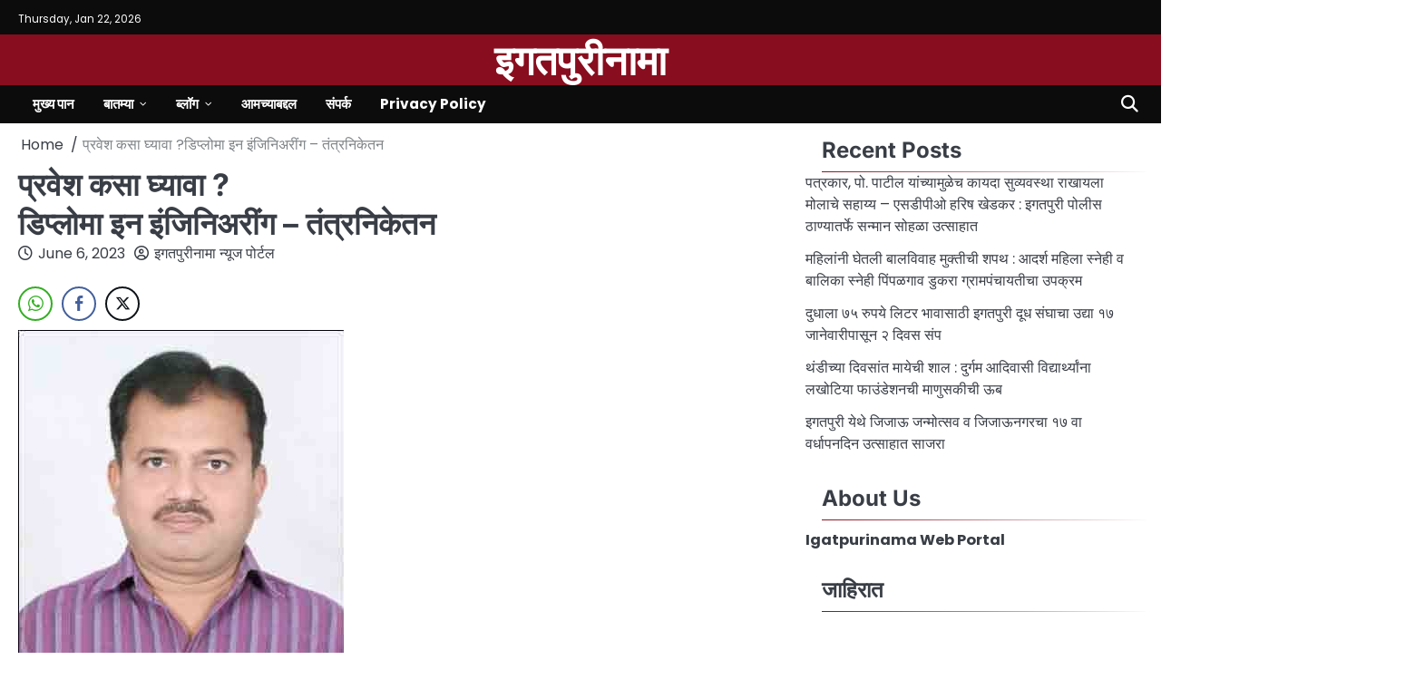

--- FILE ---
content_type: text/html; charset=UTF-8
request_url: https://igatpurinama.in/archives/13617
body_size: 33907
content:
<!doctype html>
<html lang="en-US">
<head>
	<meta charset="UTF-8">
	<meta name="viewport" content="width=device-width, initial-scale=1">

	<link rel="profile" href="https://gmpg.org/xfn/11">

	<style>
#wpadminbar #wp-admin-bar-wccp_free_top_button .ab-icon:before {
	content: "\f160";
	color: #02CA02;
	top: 3px;
}
#wpadminbar #wp-admin-bar-wccp_free_top_button .ab-icon {
	transform: rotate(45deg);
}
</style>
<meta name='robots' content='index, follow, max-image-preview:large, max-snippet:-1, max-video-preview:-1' />

	<!-- This site is optimized with the Yoast SEO plugin v26.8 - https://yoast.com/product/yoast-seo-wordpress/ -->
	<title>प्रवेश कसा घ्यावा ?डिप्लोमा इन इंजिनिअरींग – तंत्रनिकेतन - इगतपुरीनामा</title>
	<link rel="canonical" href="https://igatpurinama.in/archives/13617" />
	<meta property="og:locale" content="en_US" />
	<meta property="og:type" content="article" />
	<meta property="og:title" content="प्रवेश कसा घ्यावा ?डिप्लोमा इन इंजिनिअरींग – तंत्रनिकेतन - इगतपुरीनामा" />
	<meta property="og:description" content="&#2354;&#2375;&#2326;&#2344; &ndash; &#2350;&#2343;&#2369;&#2325;&#2352; &#2328;&#2366;&#2351;&#2342;&#2366;&#2352;, &#2344;&#2366;&#2358;&#2367;&#2325; &#2313;&#2342;&#2367;&#2359;&#2381;&#2335;&#2375; : &#2346;&#2366;&#2352;&#2306;&#2346;&#2366;&#2352;&#2367;&#2325; &#2358;&#2367;&#2325;&#2381;&#2359;&#2339;&#2366;&#2340; &#2346;&#2342;&#2357;&#2368;&#2343;&#2352; &#2333;&#2366;&#2354;&#2381;&#2351;&#2366;&#2344;&#2306;&#2340;&#2352; &#2352;&#2379;&#2332;&#2327;&#2366;&#2352;&#2366;&#2330;&#2381;&#2351;&#2366; &#2360;&#2306;&#2343;&#2368; &#2313;&#2346;&#2354;&#2348;&#2381;&#2343; &#2361;&#2379;&#2340; &#2344;&#2360;&#2354;&#2381;&#2351;&#2366;&#2350;&#2369;&#2355;&#2375; &#2311;&#2306;&#2332;&#2367;&#2344;&#2367;&#2309;&#2352;&#2368;&#2306;&#2327; &#2337;&#2367;&#2346;&#2381;&#2354;&#2379;&#2350;&#2366; ( &#2346;&#2342;&#2357;&#2367;&#2325;&#2366;&hellip;" />
	<meta property="og:url" content="https://igatpurinama.in/archives/13617" />
	<meta property="og:site_name" content="इगतपुरीनामा" />
	<meta property="article:published_time" content="2023-06-06T13:33:44+00:00" />
	<meta property="article:modified_time" content="2023-06-06T13:34:18+00:00" />
	<meta property="og:image" content="https://igatpurinama.in/wp-content/uploads/2023/05/IMG-20230525-WA0037.jpg" />
	<meta name="author" content="इगतपुरीनामा न्यूज पोर्टल" />
	<meta name="twitter:card" content="summary_large_image" />
	<meta name="twitter:label1" content="Written by" />
	<meta name="twitter:data1" content="इगतपुरीनामा न्यूज पोर्टल" />
	<script type="application/ld+json" class="yoast-schema-graph">{"@context":"https://schema.org","@graph":[{"@type":"Article","@id":"https://igatpurinama.in/archives/13617#article","isPartOf":{"@id":"https://igatpurinama.in/archives/13617"},"author":{"name":"इगतपुरीनामा न्यूज पोर्टल","@id":"https://igatpurinama.in/#/schema/person/5727bee1e4641e7d6dad5ce676cd511a"},"headline":"प्रवेश कसा घ्यावा ? डिप्लोमा इन इंजिनिअरींग – तंत्रनिकेतन","datePublished":"2023-06-06T13:33:44+00:00","dateModified":"2023-06-06T13:34:18+00:00","mainEntityOfPage":{"@id":"https://igatpurinama.in/archives/13617"},"wordCount":23,"image":{"@id":"https://igatpurinama.in/archives/13617#primaryimage"},"thumbnailUrl":"https://igatpurinama.in/wp-content/uploads/2023/05/IMG-20230525-WA0037.jpg","articleSection":["News","करियरनामा","बातम्या"],"inLanguage":"en-US"},{"@type":"WebPage","@id":"https://igatpurinama.in/archives/13617","url":"https://igatpurinama.in/archives/13617","name":"प्रवेश कसा घ्यावा ? डिप्लोमा इन इंजिनिअरींग – तंत्रनिकेतन - इगतपुरीनामा","isPartOf":{"@id":"https://igatpurinama.in/#website"},"primaryImageOfPage":{"@id":"https://igatpurinama.in/archives/13617#primaryimage"},"image":{"@id":"https://igatpurinama.in/archives/13617#primaryimage"},"thumbnailUrl":"https://igatpurinama.in/wp-content/uploads/2023/05/IMG-20230525-WA0037.jpg","datePublished":"2023-06-06T13:33:44+00:00","dateModified":"2023-06-06T13:34:18+00:00","author":{"@id":"https://igatpurinama.in/#/schema/person/5727bee1e4641e7d6dad5ce676cd511a"},"breadcrumb":{"@id":"https://igatpurinama.in/archives/13617#breadcrumb"},"inLanguage":"en-US","potentialAction":[{"@type":"ReadAction","target":["https://igatpurinama.in/archives/13617"]}]},{"@type":"ImageObject","inLanguage":"en-US","@id":"https://igatpurinama.in/archives/13617#primaryimage","url":"https://igatpurinama.in/wp-content/uploads/2023/05/IMG-20230525-WA0037.jpg","contentUrl":"https://igatpurinama.in/wp-content/uploads/2023/05/IMG-20230525-WA0037.jpg","width":359,"height":397},{"@type":"BreadcrumbList","@id":"https://igatpurinama.in/archives/13617#breadcrumb","itemListElement":[{"@type":"ListItem","position":1,"name":"Home","item":"https://igatpurinama.in/"},{"@type":"ListItem","position":2,"name":"प्रवेश कसा घ्यावा ?डिप्लोमा इन इंजिनिअरींग – तंत्रनिकेतन"}]},{"@type":"WebSite","@id":"https://igatpurinama.in/#website","url":"https://igatpurinama.in/","name":"इगतपुरीनामा","description":"","potentialAction":[{"@type":"SearchAction","target":{"@type":"EntryPoint","urlTemplate":"https://igatpurinama.in/?s={search_term_string}"},"query-input":{"@type":"PropertyValueSpecification","valueRequired":true,"valueName":"search_term_string"}}],"inLanguage":"en-US"},{"@type":"Person","@id":"https://igatpurinama.in/#/schema/person/5727bee1e4641e7d6dad5ce676cd511a","name":"इगतपुरीनामा न्यूज पोर्टल","image":{"@type":"ImageObject","inLanguage":"en-US","@id":"https://igatpurinama.in/#/schema/person/image/","url":"https://secure.gravatar.com/avatar/2bdfc09cd3018ad689a781ef48524b7ac41a3fa91592f726e9b65af91e215631?s=96&d=mm&r=g","contentUrl":"https://secure.gravatar.com/avatar/2bdfc09cd3018ad689a781ef48524b7ac41a3fa91592f726e9b65af91e215631?s=96&d=mm&r=g","caption":"इगतपुरीनामा न्यूज पोर्टल"},"sameAs":["http://igatpurinama.in"],"url":"https://igatpurinama.in/archives/author/igatpurinama"}]}</script>
	<!-- / Yoast SEO plugin. -->


<link rel='dns-prefetch' href='//www.googletagmanager.com' />
<link rel='dns-prefetch' href='//pagead2.googlesyndication.com' />
<link rel="alternate" type="application/rss+xml" title="इगतपुरीनामा &raquo; Feed" href="https://igatpurinama.in/feed" />
<link rel="alternate" type="application/rss+xml" title="इगतपुरीनामा &raquo; Comments Feed" href="https://igatpurinama.in/comments/feed" />
<link rel="alternate" type="application/rss+xml" title="इगतपुरीनामा &raquo; प्रवेश कसा घ्यावा ?डिप्लोमा इन इंजिनिअरींग – तंत्रनिकेतन Comments Feed" href="https://igatpurinama.in/archives/13617/feed" />
<link rel="alternate" title="oEmbed (JSON)" type="application/json+oembed" href="https://igatpurinama.in/wp-json/oembed/1.0/embed?url=https%3A%2F%2Figatpurinama.in%2Farchives%2F13617" />
<link rel="alternate" title="oEmbed (XML)" type="text/xml+oembed" href="https://igatpurinama.in/wp-json/oembed/1.0/embed?url=https%3A%2F%2Figatpurinama.in%2Farchives%2F13617&#038;format=xml" />
		<style>
			.lazyload,
			.lazyloading {
				max-width: 100%;
			}
		</style>
		<style id='wp-img-auto-sizes-contain-inline-css'>
img:is([sizes=auto i],[sizes^="auto," i]){contain-intrinsic-size:3000px 1500px}
/*# sourceURL=wp-img-auto-sizes-contain-inline-css */
</style>

<link rel='stylesheet' id='ht_ctc_main_css-css' href='https://igatpurinama.in/wp-content/plugins/click-to-chat-for-whatsapp/new/inc/assets/css/main.css?ver=4.36' media='all' />
<style id='wp-emoji-styles-inline-css'>

	img.wp-smiley, img.emoji {
		display: inline !important;
		border: none !important;
		box-shadow: none !important;
		height: 1em !important;
		width: 1em !important;
		margin: 0 0.07em !important;
		vertical-align: -0.1em !important;
		background: none !important;
		padding: 0 !important;
	}
/*# sourceURL=wp-emoji-styles-inline-css */
</style>
<link rel='stylesheet' id='wp-block-library-css' href='https://igatpurinama.in/wp-includes/css/dist/block-library/style.min.css?ver=6.9' media='all' />
<style id='wp-block-library-theme-inline-css'>
.wp-block-audio :where(figcaption){color:#555;font-size:13px;text-align:center}.is-dark-theme .wp-block-audio :where(figcaption){color:#ffffffa6}.wp-block-audio{margin:0 0 1em}.wp-block-code{border:1px solid #ccc;border-radius:4px;font-family:Menlo,Consolas,monaco,monospace;padding:.8em 1em}.wp-block-embed :where(figcaption){color:#555;font-size:13px;text-align:center}.is-dark-theme .wp-block-embed :where(figcaption){color:#ffffffa6}.wp-block-embed{margin:0 0 1em}.blocks-gallery-caption{color:#555;font-size:13px;text-align:center}.is-dark-theme .blocks-gallery-caption{color:#ffffffa6}:root :where(.wp-block-image figcaption){color:#555;font-size:13px;text-align:center}.is-dark-theme :root :where(.wp-block-image figcaption){color:#ffffffa6}.wp-block-image{margin:0 0 1em}.wp-block-pullquote{border-bottom:4px solid;border-top:4px solid;color:currentColor;margin-bottom:1.75em}.wp-block-pullquote :where(cite),.wp-block-pullquote :where(footer),.wp-block-pullquote__citation{color:currentColor;font-size:.8125em;font-style:normal;text-transform:uppercase}.wp-block-quote{border-left:.25em solid;margin:0 0 1.75em;padding-left:1em}.wp-block-quote cite,.wp-block-quote footer{color:currentColor;font-size:.8125em;font-style:normal;position:relative}.wp-block-quote:where(.has-text-align-right){border-left:none;border-right:.25em solid;padding-left:0;padding-right:1em}.wp-block-quote:where(.has-text-align-center){border:none;padding-left:0}.wp-block-quote.is-large,.wp-block-quote.is-style-large,.wp-block-quote:where(.is-style-plain){border:none}.wp-block-search .wp-block-search__label{font-weight:700}.wp-block-search__button{border:1px solid #ccc;padding:.375em .625em}:where(.wp-block-group.has-background){padding:1.25em 2.375em}.wp-block-separator.has-css-opacity{opacity:.4}.wp-block-separator{border:none;border-bottom:2px solid;margin-left:auto;margin-right:auto}.wp-block-separator.has-alpha-channel-opacity{opacity:1}.wp-block-separator:not(.is-style-wide):not(.is-style-dots){width:100px}.wp-block-separator.has-background:not(.is-style-dots){border-bottom:none;height:1px}.wp-block-separator.has-background:not(.is-style-wide):not(.is-style-dots){height:2px}.wp-block-table{margin:0 0 1em}.wp-block-table td,.wp-block-table th{word-break:normal}.wp-block-table :where(figcaption){color:#555;font-size:13px;text-align:center}.is-dark-theme .wp-block-table :where(figcaption){color:#ffffffa6}.wp-block-video :where(figcaption){color:#555;font-size:13px;text-align:center}.is-dark-theme .wp-block-video :where(figcaption){color:#ffffffa6}.wp-block-video{margin:0 0 1em}:root :where(.wp-block-template-part.has-background){margin-bottom:0;margin-top:0;padding:1.25em 2.375em}
/*# sourceURL=/wp-includes/css/dist/block-library/theme.min.css */
</style>
<style id='classic-theme-styles-inline-css'>
/*! This file is auto-generated */
.wp-block-button__link{color:#fff;background-color:#32373c;border-radius:9999px;box-shadow:none;text-decoration:none;padding:calc(.667em + 2px) calc(1.333em + 2px);font-size:1.125em}.wp-block-file__button{background:#32373c;color:#fff;text-decoration:none}
/*# sourceURL=/wp-includes/css/classic-themes.min.css */
</style>
<style id='global-styles-inline-css'>
:root{--wp--preset--aspect-ratio--square: 1;--wp--preset--aspect-ratio--4-3: 4/3;--wp--preset--aspect-ratio--3-4: 3/4;--wp--preset--aspect-ratio--3-2: 3/2;--wp--preset--aspect-ratio--2-3: 2/3;--wp--preset--aspect-ratio--16-9: 16/9;--wp--preset--aspect-ratio--9-16: 9/16;--wp--preset--color--black: #000000;--wp--preset--color--cyan-bluish-gray: #abb8c3;--wp--preset--color--white: #ffffff;--wp--preset--color--pale-pink: #f78da7;--wp--preset--color--vivid-red: #cf2e2e;--wp--preset--color--luminous-vivid-orange: #ff6900;--wp--preset--color--luminous-vivid-amber: #fcb900;--wp--preset--color--light-green-cyan: #7bdcb5;--wp--preset--color--vivid-green-cyan: #00d084;--wp--preset--color--pale-cyan-blue: #8ed1fc;--wp--preset--color--vivid-cyan-blue: #0693e3;--wp--preset--color--vivid-purple: #9b51e0;--wp--preset--gradient--vivid-cyan-blue-to-vivid-purple: linear-gradient(135deg,rgb(6,147,227) 0%,rgb(155,81,224) 100%);--wp--preset--gradient--light-green-cyan-to-vivid-green-cyan: linear-gradient(135deg,rgb(122,220,180) 0%,rgb(0,208,130) 100%);--wp--preset--gradient--luminous-vivid-amber-to-luminous-vivid-orange: linear-gradient(135deg,rgb(252,185,0) 0%,rgb(255,105,0) 100%);--wp--preset--gradient--luminous-vivid-orange-to-vivid-red: linear-gradient(135deg,rgb(255,105,0) 0%,rgb(207,46,46) 100%);--wp--preset--gradient--very-light-gray-to-cyan-bluish-gray: linear-gradient(135deg,rgb(238,238,238) 0%,rgb(169,184,195) 100%);--wp--preset--gradient--cool-to-warm-spectrum: linear-gradient(135deg,rgb(74,234,220) 0%,rgb(151,120,209) 20%,rgb(207,42,186) 40%,rgb(238,44,130) 60%,rgb(251,105,98) 80%,rgb(254,248,76) 100%);--wp--preset--gradient--blush-light-purple: linear-gradient(135deg,rgb(255,206,236) 0%,rgb(152,150,240) 100%);--wp--preset--gradient--blush-bordeaux: linear-gradient(135deg,rgb(254,205,165) 0%,rgb(254,45,45) 50%,rgb(107,0,62) 100%);--wp--preset--gradient--luminous-dusk: linear-gradient(135deg,rgb(255,203,112) 0%,rgb(199,81,192) 50%,rgb(65,88,208) 100%);--wp--preset--gradient--pale-ocean: linear-gradient(135deg,rgb(255,245,203) 0%,rgb(182,227,212) 50%,rgb(51,167,181) 100%);--wp--preset--gradient--electric-grass: linear-gradient(135deg,rgb(202,248,128) 0%,rgb(113,206,126) 100%);--wp--preset--gradient--midnight: linear-gradient(135deg,rgb(2,3,129) 0%,rgb(40,116,252) 100%);--wp--preset--font-size--small: 13px;--wp--preset--font-size--medium: 20px;--wp--preset--font-size--large: 36px;--wp--preset--font-size--x-large: 42px;--wp--preset--spacing--20: 0.44rem;--wp--preset--spacing--30: 0.67rem;--wp--preset--spacing--40: 1rem;--wp--preset--spacing--50: 1.5rem;--wp--preset--spacing--60: 2.25rem;--wp--preset--spacing--70: 3.38rem;--wp--preset--spacing--80: 5.06rem;--wp--preset--shadow--natural: 6px 6px 9px rgba(0, 0, 0, 0.2);--wp--preset--shadow--deep: 12px 12px 50px rgba(0, 0, 0, 0.4);--wp--preset--shadow--sharp: 6px 6px 0px rgba(0, 0, 0, 0.2);--wp--preset--shadow--outlined: 6px 6px 0px -3px rgb(255, 255, 255), 6px 6px rgb(0, 0, 0);--wp--preset--shadow--crisp: 6px 6px 0px rgb(0, 0, 0);}:where(.is-layout-flex){gap: 0.5em;}:where(.is-layout-grid){gap: 0.5em;}body .is-layout-flex{display: flex;}.is-layout-flex{flex-wrap: wrap;align-items: center;}.is-layout-flex > :is(*, div){margin: 0;}body .is-layout-grid{display: grid;}.is-layout-grid > :is(*, div){margin: 0;}:where(.wp-block-columns.is-layout-flex){gap: 2em;}:where(.wp-block-columns.is-layout-grid){gap: 2em;}:where(.wp-block-post-template.is-layout-flex){gap: 1.25em;}:where(.wp-block-post-template.is-layout-grid){gap: 1.25em;}.has-black-color{color: var(--wp--preset--color--black) !important;}.has-cyan-bluish-gray-color{color: var(--wp--preset--color--cyan-bluish-gray) !important;}.has-white-color{color: var(--wp--preset--color--white) !important;}.has-pale-pink-color{color: var(--wp--preset--color--pale-pink) !important;}.has-vivid-red-color{color: var(--wp--preset--color--vivid-red) !important;}.has-luminous-vivid-orange-color{color: var(--wp--preset--color--luminous-vivid-orange) !important;}.has-luminous-vivid-amber-color{color: var(--wp--preset--color--luminous-vivid-amber) !important;}.has-light-green-cyan-color{color: var(--wp--preset--color--light-green-cyan) !important;}.has-vivid-green-cyan-color{color: var(--wp--preset--color--vivid-green-cyan) !important;}.has-pale-cyan-blue-color{color: var(--wp--preset--color--pale-cyan-blue) !important;}.has-vivid-cyan-blue-color{color: var(--wp--preset--color--vivid-cyan-blue) !important;}.has-vivid-purple-color{color: var(--wp--preset--color--vivid-purple) !important;}.has-black-background-color{background-color: var(--wp--preset--color--black) !important;}.has-cyan-bluish-gray-background-color{background-color: var(--wp--preset--color--cyan-bluish-gray) !important;}.has-white-background-color{background-color: var(--wp--preset--color--white) !important;}.has-pale-pink-background-color{background-color: var(--wp--preset--color--pale-pink) !important;}.has-vivid-red-background-color{background-color: var(--wp--preset--color--vivid-red) !important;}.has-luminous-vivid-orange-background-color{background-color: var(--wp--preset--color--luminous-vivid-orange) !important;}.has-luminous-vivid-amber-background-color{background-color: var(--wp--preset--color--luminous-vivid-amber) !important;}.has-light-green-cyan-background-color{background-color: var(--wp--preset--color--light-green-cyan) !important;}.has-vivid-green-cyan-background-color{background-color: var(--wp--preset--color--vivid-green-cyan) !important;}.has-pale-cyan-blue-background-color{background-color: var(--wp--preset--color--pale-cyan-blue) !important;}.has-vivid-cyan-blue-background-color{background-color: var(--wp--preset--color--vivid-cyan-blue) !important;}.has-vivid-purple-background-color{background-color: var(--wp--preset--color--vivid-purple) !important;}.has-black-border-color{border-color: var(--wp--preset--color--black) !important;}.has-cyan-bluish-gray-border-color{border-color: var(--wp--preset--color--cyan-bluish-gray) !important;}.has-white-border-color{border-color: var(--wp--preset--color--white) !important;}.has-pale-pink-border-color{border-color: var(--wp--preset--color--pale-pink) !important;}.has-vivid-red-border-color{border-color: var(--wp--preset--color--vivid-red) !important;}.has-luminous-vivid-orange-border-color{border-color: var(--wp--preset--color--luminous-vivid-orange) !important;}.has-luminous-vivid-amber-border-color{border-color: var(--wp--preset--color--luminous-vivid-amber) !important;}.has-light-green-cyan-border-color{border-color: var(--wp--preset--color--light-green-cyan) !important;}.has-vivid-green-cyan-border-color{border-color: var(--wp--preset--color--vivid-green-cyan) !important;}.has-pale-cyan-blue-border-color{border-color: var(--wp--preset--color--pale-cyan-blue) !important;}.has-vivid-cyan-blue-border-color{border-color: var(--wp--preset--color--vivid-cyan-blue) !important;}.has-vivid-purple-border-color{border-color: var(--wp--preset--color--vivid-purple) !important;}.has-vivid-cyan-blue-to-vivid-purple-gradient-background{background: var(--wp--preset--gradient--vivid-cyan-blue-to-vivid-purple) !important;}.has-light-green-cyan-to-vivid-green-cyan-gradient-background{background: var(--wp--preset--gradient--light-green-cyan-to-vivid-green-cyan) !important;}.has-luminous-vivid-amber-to-luminous-vivid-orange-gradient-background{background: var(--wp--preset--gradient--luminous-vivid-amber-to-luminous-vivid-orange) !important;}.has-luminous-vivid-orange-to-vivid-red-gradient-background{background: var(--wp--preset--gradient--luminous-vivid-orange-to-vivid-red) !important;}.has-very-light-gray-to-cyan-bluish-gray-gradient-background{background: var(--wp--preset--gradient--very-light-gray-to-cyan-bluish-gray) !important;}.has-cool-to-warm-spectrum-gradient-background{background: var(--wp--preset--gradient--cool-to-warm-spectrum) !important;}.has-blush-light-purple-gradient-background{background: var(--wp--preset--gradient--blush-light-purple) !important;}.has-blush-bordeaux-gradient-background{background: var(--wp--preset--gradient--blush-bordeaux) !important;}.has-luminous-dusk-gradient-background{background: var(--wp--preset--gradient--luminous-dusk) !important;}.has-pale-ocean-gradient-background{background: var(--wp--preset--gradient--pale-ocean) !important;}.has-electric-grass-gradient-background{background: var(--wp--preset--gradient--electric-grass) !important;}.has-midnight-gradient-background{background: var(--wp--preset--gradient--midnight) !important;}.has-small-font-size{font-size: var(--wp--preset--font-size--small) !important;}.has-medium-font-size{font-size: var(--wp--preset--font-size--medium) !important;}.has-large-font-size{font-size: var(--wp--preset--font-size--large) !important;}.has-x-large-font-size{font-size: var(--wp--preset--font-size--x-large) !important;}
:where(.wp-block-post-template.is-layout-flex){gap: 1.25em;}:where(.wp-block-post-template.is-layout-grid){gap: 1.25em;}
:where(.wp-block-term-template.is-layout-flex){gap: 1.25em;}:where(.wp-block-term-template.is-layout-grid){gap: 1.25em;}
:where(.wp-block-columns.is-layout-flex){gap: 2em;}:where(.wp-block-columns.is-layout-grid){gap: 2em;}
:root :where(.wp-block-pullquote){font-size: 1.5em;line-height: 1.6;}
/*# sourceURL=global-styles-inline-css */
</style>
<link rel='stylesheet' id='dashicons-css' href='https://igatpurinama.in/wp-includes/css/dashicons.min.css?ver=6.9' media='all' />
<link rel='stylesheet' id='post-views-counter-frontend-css' href='https://igatpurinama.in/wp-content/plugins/post-views-counter/css/frontend.min.css?ver=1.3.12' media='all' />
<link rel='stylesheet' id='ssb-front-css-css' href='https://igatpurinama.in/wp-content/plugins/simple-social-buttons/assets/css/front.css?ver=6.2.0' media='all' />
<link rel='stylesheet' id='slick-css-css' href='https://igatpurinama.in/wp-content/themes/supreme-news/assets/css/slick.min.css?ver=1.8.0' media='all' />
<link rel='stylesheet' id='fontawesome-css-css' href='https://igatpurinama.in/wp-content/themes/supreme-news/assets/css/fontawesome.min.css?ver=6.4.2' media='all' />
<link rel='stylesheet' id='supreme-news-google-fonts-css' href='https://igatpurinama.in/wp-content/fonts/25826065fccd2aacfe5587015a0868a9.css' media='all' />
<link rel='stylesheet' id='supreme-news-style-css' href='https://igatpurinama.in/wp-content/themes/supreme-news/style.css?ver=1.0.0' media='all' />
<style id='supreme-news-style-inline-css'>

	/* Color */
	:root {
		--site-title-color: #ffffff;
		--custom-bg-clr: #ffffff;
	}
	
	/* Typograhpy */
	:root {
		--font-heading: "Inter", serif;
		--font-main: -apple-system, BlinkMacSystemFont,"Poppins", "Segoe UI", Roboto, Oxygen-Sans, Ubuntu, Cantarell, "Helvetica Neue", sans-serif;
	}

	body,
	button, input, select, optgroup, textarea {
		font-family: "Poppins", serif;
	}

	.site-title a {
		font-family: "Commissioner", serif;
	}
	
	.site-description {
		font-family: "Aleo", serif;
	}
	
/*# sourceURL=supreme-news-style-inline-css */
</style>
<link rel='stylesheet' id='ekit-widget-styles-css' href='https://igatpurinama.in/wp-content/plugins/elementskit-lite/widgets/init/assets/css/widget-styles.css?ver=3.7.8' media='all' />
<link rel='stylesheet' id='ekit-responsive-css' href='https://igatpurinama.in/wp-content/plugins/elementskit-lite/widgets/init/assets/css/responsive.css?ver=3.7.8' media='all' />
<link rel='stylesheet' id='elementor-frontend-css' href='https://igatpurinama.in/wp-content/plugins/elementor/assets/css/frontend.min.css?ver=3.34.2' media='all' />
<link rel='stylesheet' id='eael-general-css' href='https://igatpurinama.in/wp-content/plugins/essential-addons-for-elementor-lite/assets/front-end/css/view/general.min.css?ver=6.5.8' media='all' />
<script src="https://igatpurinama.in/wp-includes/js/jquery/jquery.min.js?ver=3.7.1" id="jquery-core-js"></script>
<script src="https://igatpurinama.in/wp-includes/js/jquery/jquery-migrate.min.js?ver=3.4.1" id="jquery-migrate-js"></script>

<!-- Google tag (gtag.js) snippet added by Site Kit -->
<!-- Google Analytics snippet added by Site Kit -->
<script src="https://www.googletagmanager.com/gtag/js?id=G-3X028E4BVY" id="google_gtagjs-js" async></script>
<script id="google_gtagjs-js-after">
window.dataLayer = window.dataLayer || [];function gtag(){dataLayer.push(arguments);}
gtag("set","linker",{"domains":["igatpurinama.in"]});
gtag("js", new Date());
gtag("set", "developer_id.dZTNiMT", true);
gtag("config", "G-3X028E4BVY");
 window._googlesitekit = window._googlesitekit || {}; window._googlesitekit.throttledEvents = []; window._googlesitekit.gtagEvent = (name, data) => { var key = JSON.stringify( { name, data } ); if ( !! window._googlesitekit.throttledEvents[ key ] ) { return; } window._googlesitekit.throttledEvents[ key ] = true; setTimeout( () => { delete window._googlesitekit.throttledEvents[ key ]; }, 5 ); gtag( "event", name, { ...data, event_source: "site-kit" } ); }; 
//# sourceURL=google_gtagjs-js-after
</script>
<link rel="https://api.w.org/" href="https://igatpurinama.in/wp-json/" /><link rel="alternate" title="JSON" type="application/json" href="https://igatpurinama.in/wp-json/wp/v2/posts/13617" /><link rel="EditURI" type="application/rsd+xml" title="RSD" href="https://igatpurinama.in/xmlrpc.php?rsd" />
<meta name="generator" content="WordPress 6.9" />
<link rel='shortlink' href='https://igatpurinama.in/?p=13617' />
        <script type="text/javascript">
            ( function () {
                window.lae_fs = { can_use_premium_code: false};
            } )();
        </script>
        <meta name="generator" content="Site Kit by Google 1.170.0" /><style type="text/css" id="simple-css-output">.entry-content p {text-align: justify;}</style> <style media="screen">

		.simplesocialbuttons.simplesocialbuttons_inline .ssb-fb-like, .simplesocialbuttons.simplesocialbuttons_inline amp-facebook-like {
	  margin: ;
	}
		 /*inline margin*/
	
	
	
	
	
		.simplesocialbuttons.simplesocialbuttons_inline.simplesocial-round-icon button{
	  margin: ;
	}

	
			 /*margin-digbar*/

	
	
	
	
	
	
	
</style>

<!-- Open Graph Meta Tags generated by Simple Social Buttons 6.2.0 -->
<meta property="og:title" content="प्रवेश कसा घ्यावा ?<br>डिप्लोमा इन इंजिनिअरींग – तंत्रनिकेतन - इगतपुरीनामा" />
<meta property="og:type" content="article" />
<meta property="og:description" content="&#2354;&#2375;&#2326;&#2344; - &#2350;&#2343;&#2369;&#2325;&#2352; &#2328;&#2366;&#2351;&#2342;&#2366;&#2352;, &#2344;&#2366;&#2358;&#2367;&#2325; &#2313;&#2342;&#2367;&#2359;&#2381;&#2335;&#2375; : &#2346;&#2366;&#2352;&#2306;&#2346;&#2366;&#2352;&#2367;&#2325; &#2358;&#2367;&#2325;&#2381;&#2359;&#2339;&#2366;&#2340; &#2346;&#2342;&#2357;&#2368;&#2343;&#2352; &#2333;&#2366;&#2354;&#2381;&#2351;&#2366;&#2344;&#2306;&#2340;&#2352; &#2352;&#2379;&#2332;&#2327;&#2366;&#2352;&#2366;&#2330;&#2381;&#2351;&#2366; &#2360;&#2306;&#2343;&#2368; &#2313;&#2346;&#2354;&#2348;&#2381;&#2343; &#2361;&#2379;&#2340; &#2344;&#2360;&#2354;&#2381;&#2351;&#2366;&#2350;&#2369;&#2355;&#2375; &#2311;&#2306;&#2332;&#2367;&#2344;&#2367;&#2309;&#2352;&#2368;&#2306;&#2327; &#2337;&#2367;&#2346;&#2381;&#2354;&#2379;&#2350;&#2366; ( &#2346;&#2342;&#2357;&#2367;&#2325;&#2366; ) &#2325;&#2352;&#2339;&#2381;&#2351;&#2366;&#2325;&#2337;&#2375; &#2357;&#2367;&#2342;&#2381;&#2351;&#2366;&#2352;&#2381;&#2341;&#2381;&#2351;&#2366;&#2306;&#2330;&#2366; &#2325;&#2354; &#2357;&#2366;&#2338;&#2340; &#2310;&#2361;&#2375;. &#2325;&#2369;&#2358;&#2354; &#2311;&#2306;&#2332;&#2367;&#2344;&#2368;&#2309;&#2352; &#2340;&#2351;&#2366;&#2352; &#2325;&#2352;&#2339;&#2375; &#2340;&#2360;&#2375;&#2330; &#2357;&#2367;&#2342;&#2381;&#2351;&#2366;&#2352;&#2381;&#2341;&#2381;&#2351;&#2366;&#2306;&#2344;&#2366; &#2360;&#2381;&#2357;&#2351;&#2306;&#2352;&#2379;&#2332;&#2327;&#2366;&#2352;&#2354;&#2366; &#2354;&#2366;&#2357;&#2339;&#2375; &#2361;&#2375; &#2340;&#2306;&#2340;&#2381;&#2352;&#2344;&#2367;&#2325;&#2375;&#2340;&#2344;&#2330;&#2375; &#2313;&#2342;&#2367;&#2359;&#2381;&#2335;.&#2357;&#2381;&#2351;&#2366;&#2346;&#2381;&#2340;&#2368; : &#2352;&#2366;&#2332;&#2381;&#2351;&#2366;&#2340; &#2346;&#2381;&#2352;&#2340;&#2381;&#2351;&#2375;&#2325; &#2332;&#2367;&#2354;&#2381;&#2361;&#2366;&#2330;&#2381;&#2351;&#2366; &#2336;&#2367;&#2325;&#2366;&#2339;&#2368; &#2325;&#2367;&#2306;&#2357;&#2366; &#2340;&#2366;&#2354;&#2369;&#2325;&#2381;&#2351;&#2366;&#2330;&#2381;&#2351;&#2366; &#2336;&#2367;&#2325;&#2366;&#2339;&#2368; &#2358;&#2366;&#2360;&#2325;&#2368;&#2351; &#2340;&#2360;&#2375;&#2330; &#2326;&#2366;&#2360;&#2327;&#2368; &#2340;&#2306;&#2340;&#2381;&#2352;&#2344;&#2367;&#2325;&#2375;&#2340;&#2344;&#2375; &#2310;&#2361;&#2375;&#2340;. &#2352;&#2366;&#2332;&#2381;&#2351;&#2366;&#2340; &#2319;&#2325;&#2370;&#2339; &#2340;&#2368;&#2344;&#2358;&#2375; &#2309;&#2336;&#2381;&#2336;&#2381;&#2351;&#2366;&#2340;&#2381;&#2340;&#2352; &#2358;&#2366;&#2360;&#2325;&#2368;&#2351; &#2310;&#2339;&#2367; &#2326;&#2366;&#2360;&#2327;&#2368; &#2340;&#2306;&#2340;&#2381;&#2352;&#2344;&#2367;&#2325;&#2375;&#2340;&#2344;&#2375; &#2310;&#2361;&#2375;&#2340;. &#2351;&#2366;&#2340;&hellip;" />
<meta property="og:url" content="https://igatpurinama.in/archives/13617" />
<meta property="og:site_name" content="इगतपुरीनामा" />
<meta property="og:image" content="https://igatpurinama.in/wp-content/uploads/2023/05/IMG-20230525-WA0037.jpg" />
<meta name="twitter:card" content="summary_large_image" />
<meta name="twitter:description" content="&#2354;&#2375;&#2326;&#2344; - &#2350;&#2343;&#2369;&#2325;&#2352; &#2328;&#2366;&#2351;&#2342;&#2366;&#2352;, &#2344;&#2366;&#2358;&#2367;&#2325; &#2313;&#2342;&#2367;&#2359;&#2381;&#2335;&#2375; : &#2346;&#2366;&#2352;&#2306;&#2346;&#2366;&#2352;&#2367;&#2325; &#2358;&#2367;&#2325;&#2381;&#2359;&#2339;&#2366;&#2340; &#2346;&#2342;&#2357;&#2368;&#2343;&#2352; &#2333;&#2366;&#2354;&#2381;&#2351;&#2366;&#2344;&#2306;&#2340;&#2352; &#2352;&#2379;&#2332;&#2327;&#2366;&#2352;&#2366;&#2330;&#2381;&#2351;&#2366; &#2360;&#2306;&#2343;&#2368; &#2313;&#2346;&#2354;&#2348;&#2381;&#2343; &#2361;&#2379;&#2340; &#2344;&#2360;&#2354;&#2381;&#2351;&#2366;&#2350;&#2369;&#2355;&#2375; &#2311;&#2306;&#2332;&#2367;&#2344;&#2367;&#2309;&#2352;&#2368;&#2306;&#2327; &#2337;&#2367;&#2346;&#2381;&#2354;&#2379;&#2350;&#2366; ( &#2346;&#2342;&#2357;&#2367;&#2325;&#2366; ) &#2325;&#2352;&#2339;&#2381;&#2351;&#2366;&#2325;&#2337;&#2375; &#2357;&#2367;&#2342;&#2381;&#2351;&#2366;&#2352;&#2381;&#2341;&#2381;&#2351;&#2366;&#2306;&#2330;&#2366; &#2325;&#2354; &#2357;&#2366;&#2338;&#2340; &#2310;&#2361;&#2375;. &#2325;&#2369;&#2358;&#2354; &#2311;&#2306;&#2332;&#2367;&#2344;&#2368;&#2309;&#2352; &#2340;&#2351;&#2366;&#2352; &#2325;&#2352;&#2339;&#2375; &#2340;&#2360;&#2375;&#2330; &#2357;&#2367;&#2342;&#2381;&#2351;&#2366;&#2352;&#2381;&#2341;&#2381;&#2351;&#2366;&#2306;&#2344;&#2366; &#2360;&#2381;&#2357;&#2351;&#2306;&#2352;&#2379;&#2332;&#2327;&#2366;&#2352;&#2354;&#2366; &#2354;&#2366;&#2357;&#2339;&#2375; &#2361;&#2375; &#2340;&#2306;&#2340;&#2381;&#2352;&#2344;&#2367;&#2325;&#2375;&#2340;&#2344;&#2330;&#2375; &#2313;&#2342;&#2367;&#2359;&#2381;&#2335;.&#2357;&#2381;&#2351;&#2366;&#2346;&#2381;&#2340;&#2368; : &#2352;&#2366;&#2332;&#2381;&#2351;&#2366;&#2340; &#2346;&#2381;&#2352;&#2340;&#2381;&#2351;&#2375;&#2325; &#2332;&#2367;&#2354;&#2381;&#2361;&#2366;&#2330;&#2381;&#2351;&#2366; &#2336;&#2367;&#2325;&#2366;&#2339;&#2368; &#2325;&#2367;&#2306;&#2357;&#2366; &#2340;&#2366;&#2354;&#2369;&#2325;&#2381;&#2351;&#2366;&#2330;&#2381;&#2351;&#2366; &#2336;&#2367;&#2325;&#2366;&#2339;&#2368; &#2358;&#2366;&#2360;&#2325;&#2368;&#2351; &#2340;&#2360;&#2375;&#2330; &#2326;&#2366;&#2360;&#2327;&#2368; &#2340;&#2306;&#2340;&#2381;&#2352;&#2344;&#2367;&#2325;&#2375;&#2340;&#2344;&#2375; &#2310;&#2361;&#2375;&#2340;. &#2352;&#2366;&#2332;&#2381;&#2351;&#2366;&#2340; &#2319;&#2325;&#2370;&#2339; &#2340;&#2368;&#2344;&#2358;&#2375; &#2309;&#2336;&#2381;&#2336;&#2381;&#2351;&#2366;&#2340;&#2381;&#2340;&#2352; &#2358;&#2366;&#2360;&#2325;&#2368;&#2351; &#2310;&#2339;&#2367; &#2326;&#2366;&#2360;&#2327;&#2368; &#2340;&#2306;&#2340;&#2381;&#2352;&#2344;&#2367;&#2325;&#2375;&#2340;&#2344;&#2375; &#2310;&#2361;&#2375;&#2340;. &#2351;&#2366;&#2340;&hellip;" />
<meta name="twitter:title" content="प्रवेश कसा घ्यावा ?<br>डिप्लोमा इन इंजिनिअरींग – तंत्रनिकेतन - इगतपुरीनामा" />
<meta property="twitter:image" content="https://igatpurinama.in/wp-content/uploads/2023/05/IMG-20230525-WA0037.jpg" />
<script id="wpcp_disable_selection" type="text/javascript">
var image_save_msg='You are not allowed to save images!';
	var no_menu_msg='Context Menu disabled!';
	var smessage = "Content is protected !!";

function disableEnterKey(e)
{
	var elemtype = e.target.tagName;
	
	elemtype = elemtype.toUpperCase();
	
	if (elemtype == "TEXT" || elemtype == "TEXTAREA" || elemtype == "INPUT" || elemtype == "PASSWORD" || elemtype == "SELECT" || elemtype == "OPTION" || elemtype == "EMBED")
	{
		elemtype = 'TEXT';
	}
	
	if (e.ctrlKey){
     var key;
     if(window.event)
          key = window.event.keyCode;     //IE
     else
          key = e.which;     //firefox (97)
    //if (key != 17) alert(key);
     if (elemtype!= 'TEXT' && (key == 97 || key == 65 || key == 67 || key == 99 || key == 88 || key == 120 || key == 26 || key == 85  || key == 86 || key == 83 || key == 43 || key == 73))
     {
		if(wccp_free_iscontenteditable(e)) return true;
		show_wpcp_message('You are not allowed to copy content or view source');
		return false;
     }else
     	return true;
     }
}


/*For contenteditable tags*/
function wccp_free_iscontenteditable(e)
{
	var e = e || window.event; // also there is no e.target property in IE. instead IE uses window.event.srcElement
  	
	var target = e.target || e.srcElement;

	var elemtype = e.target.nodeName;
	
	elemtype = elemtype.toUpperCase();
	
	var iscontenteditable = "false";
		
	if(typeof target.getAttribute!="undefined" ) iscontenteditable = target.getAttribute("contenteditable"); // Return true or false as string
	
	var iscontenteditable2 = false;
	
	if(typeof target.isContentEditable!="undefined" ) iscontenteditable2 = target.isContentEditable; // Return true or false as boolean

	if(target.parentElement.isContentEditable) iscontenteditable2 = true;
	
	if (iscontenteditable == "true" || iscontenteditable2 == true)
	{
		if(typeof target.style!="undefined" ) target.style.cursor = "text";
		
		return true;
	}
}

////////////////////////////////////
function disable_copy(e)
{	
	var e = e || window.event; // also there is no e.target property in IE. instead IE uses window.event.srcElement
	
	var elemtype = e.target.tagName;
	
	elemtype = elemtype.toUpperCase();
	
	if (elemtype == "TEXT" || elemtype == "TEXTAREA" || elemtype == "INPUT" || elemtype == "PASSWORD" || elemtype == "SELECT" || elemtype == "OPTION" || elemtype == "EMBED")
	{
		elemtype = 'TEXT';
	}
	
	if(wccp_free_iscontenteditable(e)) return true;
	
	var isSafari = /Safari/.test(navigator.userAgent) && /Apple Computer/.test(navigator.vendor);
	
	var checker_IMG = '';
	if (elemtype == "IMG" && checker_IMG == 'checked' && e.detail >= 2) {show_wpcp_message(alertMsg_IMG);return false;}
	if (elemtype != "TEXT")
	{
		if (smessage !== "" && e.detail == 2)
			show_wpcp_message(smessage);
		
		if (isSafari)
			return true;
		else
			return false;
	}	
}

//////////////////////////////////////////
function disable_copy_ie()
{
	var e = e || window.event;
	var elemtype = window.event.srcElement.nodeName;
	elemtype = elemtype.toUpperCase();
	if(wccp_free_iscontenteditable(e)) return true;
	if (elemtype == "IMG") {show_wpcp_message(alertMsg_IMG);return false;}
	if (elemtype != "TEXT" && elemtype != "TEXTAREA" && elemtype != "INPUT" && elemtype != "PASSWORD" && elemtype != "SELECT" && elemtype != "OPTION" && elemtype != "EMBED")
	{
		return false;
	}
}	
function reEnable()
{
	return true;
}
document.onkeydown = disableEnterKey;
document.onselectstart = disable_copy_ie;
if(navigator.userAgent.indexOf('MSIE')==-1)
{
	document.onmousedown = disable_copy;
	document.onclick = reEnable;
}
function disableSelection(target)
{
    //For IE This code will work
    if (typeof target.onselectstart!="undefined")
    target.onselectstart = disable_copy_ie;
    
    //For Firefox This code will work
    else if (typeof target.style.MozUserSelect!="undefined")
    {target.style.MozUserSelect="none";}
    
    //All other  (ie: Opera) This code will work
    else
    target.onmousedown=function(){return false}
    target.style.cursor = "default";
}
//Calling the JS function directly just after body load
window.onload = function(){disableSelection(document.body);};

//////////////////special for safari Start////////////////
var onlongtouch;
var timer;
var touchduration = 1000; //length of time we want the user to touch before we do something

var elemtype = "";
function touchstart(e) {
	var e = e || window.event;
  // also there is no e.target property in IE.
  // instead IE uses window.event.srcElement
  	var target = e.target || e.srcElement;
	
	elemtype = window.event.srcElement.nodeName;
	
	elemtype = elemtype.toUpperCase();
	
	if(!wccp_pro_is_passive()) e.preventDefault();
	if (!timer) {
		timer = setTimeout(onlongtouch, touchduration);
	}
}

function touchend() {
    //stops short touches from firing the event
    if (timer) {
        clearTimeout(timer);
        timer = null;
    }
	onlongtouch();
}

onlongtouch = function(e) { //this will clear the current selection if anything selected
	
	if (elemtype != "TEXT" && elemtype != "TEXTAREA" && elemtype != "INPUT" && elemtype != "PASSWORD" && elemtype != "SELECT" && elemtype != "EMBED" && elemtype != "OPTION")	
	{
		if (window.getSelection) {
			if (window.getSelection().empty) {  // Chrome
			window.getSelection().empty();
			} else if (window.getSelection().removeAllRanges) {  // Firefox
			window.getSelection().removeAllRanges();
			}
		} else if (document.selection) {  // IE?
			document.selection.empty();
		}
		return false;
	}
};

document.addEventListener("DOMContentLoaded", function(event) { 
    window.addEventListener("touchstart", touchstart, false);
    window.addEventListener("touchend", touchend, false);
});

function wccp_pro_is_passive() {

  var cold = false,
  hike = function() {};

  try {
	  const object1 = {};
  var aid = Object.defineProperty(object1, 'passive', {
  get() {cold = true}
  });
  window.addEventListener('test', hike, aid);
  window.removeEventListener('test', hike, aid);
  } catch (e) {}

  return cold;
}
/*special for safari End*/
</script>
<script id="wpcp_disable_Right_Click" type="text/javascript">
document.ondragstart = function() { return false;}
	function nocontext(e) {
	   return false;
	}
	document.oncontextmenu = nocontext;
</script>
<style>
.unselectable
{
-moz-user-select:none;
-webkit-user-select:none;
cursor: default;
}
html
{
-webkit-touch-callout: none;
-webkit-user-select: none;
-khtml-user-select: none;
-moz-user-select: none;
-ms-user-select: none;
user-select: none;
-webkit-tap-highlight-color: rgba(0,0,0,0);
}
</style>
<script id="wpcp_css_disable_selection" type="text/javascript">
var e = document.getElementsByTagName('body')[0];
if(e)
{
	e.setAttribute('unselectable',"on");
}
</script>
		<script>
			document.documentElement.className = document.documentElement.className.replace('no-js', 'js');
		</script>
				<style>
			.no-js img.lazyload {
				display: none;
			}

			figure.wp-block-image img.lazyloading {
				min-width: 150px;
			}

			.lazyload,
			.lazyloading {
				--smush-placeholder-width: 100px;
				--smush-placeholder-aspect-ratio: 1/1;
				width: var(--smush-image-width, var(--smush-placeholder-width)) !important;
				aspect-ratio: var(--smush-image-aspect-ratio, var(--smush-placeholder-aspect-ratio)) !important;
			}

						.lazyload, .lazyloading {
				opacity: 0;
			}

			.lazyloaded {
				opacity: 1;
				transition: opacity 400ms;
				transition-delay: 0ms;
			}

					</style>
		<link rel="pingback" href="https://igatpurinama.in/xmlrpc.php">
<style type="text/css" id="breadcrumb-trail-css">.breadcrumbs ul li::after {content: "/";}</style>

<!-- Google AdSense meta tags added by Site Kit -->
<meta name="google-adsense-platform-account" content="ca-host-pub-2644536267352236">
<meta name="google-adsense-platform-domain" content="sitekit.withgoogle.com">
<!-- End Google AdSense meta tags added by Site Kit -->
<meta name="generator" content="Elementor 3.34.2; features: additional_custom_breakpoints; settings: css_print_method-external, google_font-enabled, font_display-auto">
      <meta name="onesignal" content="wordpress-plugin"/>
            <script>

      window.OneSignalDeferred = window.OneSignalDeferred || [];

      OneSignalDeferred.push(function(OneSignal) {
        var oneSignal_options = {};
        window._oneSignalInitOptions = oneSignal_options;

        oneSignal_options['serviceWorkerParam'] = { scope: '/wp-content/plugins/onesignal-free-web-push-notifications/sdk_files/push/onesignal/' };
oneSignal_options['serviceWorkerPath'] = 'OneSignalSDKWorker.js';

        OneSignal.Notifications.setDefaultUrl("https://igatpurinama.in");

        oneSignal_options['wordpress'] = true;
oneSignal_options['appId'] = '18ddd6cc-7f6d-4b88-a233-70e23839e44e';
oneSignal_options['allowLocalhostAsSecureOrigin'] = true;
oneSignal_options['welcomeNotification'] = { };
oneSignal_options['welcomeNotification']['title'] = "सब्स्क्राइब करा";
oneSignal_options['welcomeNotification']['message'] = "धन्यवाद";
oneSignal_options['path'] = "https://igatpurinama.in/wp-content/plugins/onesignal-free-web-push-notifications/sdk_files/";
oneSignal_options['safari_web_id'] = "web.onesignal.auto.54cd441e-7f12-4aed-9845-f98eb5c10ecb";
oneSignal_options['promptOptions'] = { };
oneSignal_options['notifyButton'] = { };
oneSignal_options['notifyButton']['enable'] = true;
oneSignal_options['notifyButton']['position'] = 'bottom-right';
oneSignal_options['notifyButton']['theme'] = 'default';
oneSignal_options['notifyButton']['size'] = 'medium';
oneSignal_options['notifyButton']['showCredit'] = true;
oneSignal_options['notifyButton']['text'] = {};
              OneSignal.init(window._oneSignalInitOptions);
                    });

      function documentInitOneSignal() {
        var oneSignal_elements = document.getElementsByClassName("OneSignal-prompt");

        var oneSignalLinkClickHandler = function(event) { OneSignal.Notifications.requestPermission(); event.preventDefault(); };        for(var i = 0; i < oneSignal_elements.length; i++)
          oneSignal_elements[i].addEventListener('click', oneSignalLinkClickHandler, false);
      }

      if (document.readyState === 'complete') {
           documentInitOneSignal();
      }
      else {
           window.addEventListener("load", function(event){
               documentInitOneSignal();
          });
      }
    </script>
			<style>
				.e-con.e-parent:nth-of-type(n+4):not(.e-lazyloaded):not(.e-no-lazyload),
				.e-con.e-parent:nth-of-type(n+4):not(.e-lazyloaded):not(.e-no-lazyload) * {
					background-image: none !important;
				}
				@media screen and (max-height: 1024px) {
					.e-con.e-parent:nth-of-type(n+3):not(.e-lazyloaded):not(.e-no-lazyload),
					.e-con.e-parent:nth-of-type(n+3):not(.e-lazyloaded):not(.e-no-lazyload) * {
						background-image: none !important;
					}
				}
				@media screen and (max-height: 640px) {
					.e-con.e-parent:nth-of-type(n+2):not(.e-lazyloaded):not(.e-no-lazyload),
					.e-con.e-parent:nth-of-type(n+2):not(.e-lazyloaded):not(.e-no-lazyload) * {
						background-image: none !important;
					}
				}
			</style>
			
<!-- Google AdSense snippet added by Site Kit -->
<script async src="https://pagead2.googlesyndication.com/pagead/js/adsbygoogle.js?client=ca-pub-6962365089531184&amp;host=ca-host-pub-2644536267352236" crossorigin="anonymous"></script>

<!-- End Google AdSense snippet added by Site Kit -->
</head>

<body class="wp-singular post-template-default single single-post postid-13617 single-format-standard wp-embed-responsive wp-theme-supreme-news unselectable light-mode right-sidebar elementor-default elementor-kit-93">

		<div id="page" class="site">

		<a class="skip-link screen-reader-text" href="#primary">Skip to content</a>

		<div id="loader" class="loader-4">
			<div class="loader-container">
				<div id="preloader">
				</div>
			</div>
		</div><!-- #loader -->

		<header id="masthead" class="site-header">

							<div class="supreme-news-topbar">
					<div class="section-wrapper">
						<div class="top-header-container">
							<div class="top-header-left">
								<div class="top-header-date">
									<span>Thursday, Jan 22, 2026</span>
								</div>
							</div>
							<div class="top-header-right">
								<!-- social icon -->
															</div>
						</div> 
					</div>
				</div>
			
						<div class="supreme-news-middle-header ">
								<div class="section-wrapper">
										<div class="supreme-news-middle-header-wrapper no-header-adver">
						<!-- site branding -->
						<div class="site-branding">
														<div class="site-identity">
																<p class="site-title"><a href="https://igatpurinama.in/" rel="home">इगतपुरीनामा</a></p>
														</div>	
					</div>	
									</div>
			</div>
		</div>
		<div class="supreme-news-navigation-outer-wrapper" style="min-height:44px";>
			<div class="supreme-news-bottom-header">
				<div class="section-wrapper">
					<div class="supreme-news-bottom-header-wrapper">
						<!-- navigation -->
						<div class="navigation">
							<nav id="site-navigation" class="main-navigation">
								<button class="menu-toggle" aria-controls="primary-menu" aria-expanded="false">
									<span class="ham-icon"></span>
									<span class="ham-icon"></span>
									<span class="ham-icon"></span>
								</button>
								<div class="navigation-area">
									<div class="menu-main-container"><ul id="primary-menu" class="menu"><li id="menu-item-184" class="menu-item menu-item-type-post_type menu-item-object-page menu-item-184"><a href="https://igatpurinama.in/%e0%a4%ae%e0%a5%81%e0%a4%96%e0%a5%8d%e0%a4%af-%e0%a4%aa%e0%a4%be%e0%a4%a8">मुख्य पान</a></li>
<li id="menu-item-746" class="menu-item menu-item-type-post_type menu-item-object-page menu-item-has-children menu-item-746"><a href="https://igatpurinama.in/news">बातम्या</a>
<ul class="sub-menu">
	<li id="menu-item-354" class="menu-item menu-item-type-taxonomy menu-item-object-category menu-item-354"><a href="https://igatpurinama.in/archives/category/%e0%a4%b8%e0%a5%8d%e0%a4%a5%e0%a4%be%e0%a4%a8%e0%a4%bf%e0%a4%95-%e0%a4%b8%e0%a4%ae%e0%a4%b8%e0%a5%8d%e0%a4%af%e0%a4%be">स्थानिक समस्या</a></li>
	<li id="menu-item-348" class="menu-item menu-item-type-taxonomy menu-item-object-category menu-item-348"><a href="https://igatpurinama.in/archives/category/%e0%a4%b0%e0%a4%be%e0%a4%9c%e0%a4%95%e0%a5%80%e0%a4%af">राजकीय</a></li>
	<li id="menu-item-350" class="menu-item menu-item-type-taxonomy menu-item-object-category menu-item-350"><a href="https://igatpurinama.in/archives/category/%e0%a4%b8%e0%a4%be%e0%a4%ae%e0%a4%be%e0%a4%9c%e0%a4%bf%e0%a4%95">सामाजिक</a></li>
	<li id="menu-item-349" class="menu-item menu-item-type-taxonomy menu-item-object-category menu-item-349"><a href="https://igatpurinama.in/archives/category/%e0%a4%b6%e0%a5%88%e0%a4%95%e0%a5%8d%e0%a4%b7%e0%a4%a3%e0%a4%bf%e0%a4%95">शैक्षणिक</a></li>
	<li id="menu-item-455" class="menu-item menu-item-type-taxonomy menu-item-object-category menu-item-455"><a href="https://igatpurinama.in/archives/category/%e0%a4%b8%e0%a4%82%e0%a4%95%e0%a5%8d%e0%a4%b7%e0%a4%bf%e0%a4%aa%e0%a5%8d%e0%a4%a4">संक्षिप्त</a></li>
	<li id="menu-item-346" class="menu-item menu-item-type-taxonomy menu-item-object-category menu-item-346"><a href="https://igatpurinama.in/archives/category/%e0%a4%86%e0%a4%b0%e0%a5%8b%e0%a4%97%e0%a5%8d%e0%a4%af">आरोग्य</a></li>
	<li id="menu-item-2366" class="menu-item menu-item-type-taxonomy menu-item-object-category menu-item-2366"><a href="https://igatpurinama.in/archives/category/%e0%a4%87%e0%a4%97%e0%a4%a4%e0%a4%aa%e0%a5%81%e0%a4%b0%e0%a5%80%e0%a4%a8%e0%a4%be%e0%a4%ae%e0%a4%be-%e0%a4%b5%e0%a4%bf%e0%a4%b6%e0%a5%87%e0%a4%b7">इगतपुरीनामा विशेष</a></li>
	<li id="menu-item-2371" class="menu-item menu-item-type-taxonomy menu-item-object-category menu-item-2371"><a href="https://igatpurinama.in/archives/category/%e0%a4%aa%e0%a5%8d%e0%a4%b0%e0%a5%87%e0%a4%b0%e0%a4%a3%e0%a4%be%e0%a4%a6%e0%a4%be%e0%a4%af%e0%a5%80-%e0%a4%b5%e0%a5%8d%e0%a4%af%e0%a4%95%e0%a5%8d%e0%a4%a4%e0%a4%bf%e0%a4%ae%e0%a4%a4%e0%a5%8d%e0%a4%a4">प्रेरणादायी व्यक्तिमत्त्वे</a></li>
	<li id="menu-item-909" class="menu-item menu-item-type-taxonomy menu-item-object-category menu-item-909"><a href="https://igatpurinama.in/archives/category/%e0%a4%a4%e0%a5%8d%e0%a4%b0%e0%a5%8d%e0%a4%af%e0%a4%82%e0%a4%ac%e0%a4%95%e0%a4%a8%e0%a4%be%e0%a4%ae%e0%a4%be">त्र्यंबकनामा</a></li>
	<li id="menu-item-454" class="menu-item menu-item-type-taxonomy menu-item-object-category menu-item-454"><a href="https://igatpurinama.in/archives/category/%e0%a4%87%e0%a4%97%e0%a4%a4%e0%a4%aa%e0%a5%81%e0%a4%b0%e0%a5%80%e0%a4%a8%e0%a4%be%e0%a4%ae%e0%a4%be-%e0%a4%b8%e0%a4%a8%e0%a5%8d%e0%a4%ae%e0%a4%be%e0%a4%a8">इगतपुरीनामा सन्मान</a></li>
	<li id="menu-item-351" class="menu-item menu-item-type-taxonomy menu-item-object-category menu-item-351"><a href="https://igatpurinama.in/archives/category/%e0%a4%aa%e0%a4%b0%e0%a5%8d%e0%a4%af%e0%a4%9f%e0%a4%a8">पर्यटन</a></li>
	<li id="menu-item-453" class="menu-item menu-item-type-taxonomy menu-item-object-category menu-item-453"><a href="https://igatpurinama.in/archives/category/%e0%a4%85%e0%a4%a7%e0%a5%8d%e0%a4%af%e0%a4%be%e0%a4%a4%e0%a5%8d%e0%a4%ae">अध्यात्म</a></li>
	<li id="menu-item-2368" class="menu-item menu-item-type-taxonomy menu-item-object-category menu-item-2368"><a href="https://igatpurinama.in/archives/category/%e0%a4%a8%e0%a4%bf%e0%a4%a7%e0%a4%a8">निधन</a></li>
	<li id="menu-item-347" class="menu-item menu-item-type-taxonomy menu-item-object-category menu-item-347"><a href="https://igatpurinama.in/archives/category/%e0%a4%98%e0%a4%be%e0%a4%a4-%e0%a4%85%e0%a4%aa%e0%a4%98%e0%a4%be%e0%a4%a4-%e0%a4%97%e0%a5%81%e0%a4%a8%e0%a5%8d%e0%a4%b9%e0%a5%87">घात-अपघात-गुन्हे</a></li>
	<li id="menu-item-2367" class="menu-item menu-item-type-taxonomy menu-item-object-category current-post-ancestor current-menu-parent current-post-parent menu-item-has-children menu-item-2367"><a href="https://igatpurinama.in/archives/category/%e0%a4%95%e0%a4%b0%e0%a4%bf%e0%a4%af%e0%a4%b0%e0%a4%a8%e0%a4%be%e0%a4%ae%e0%a4%be">करियरनामा</a>
	<ul class="sub-menu">
		<li id="menu-item-2369" class="menu-item menu-item-type-taxonomy menu-item-object-category menu-item-2369"><a href="https://igatpurinama.in/archives/category/%e0%a4%a8%e0%a5%8b%e0%a4%95%e0%a4%b0%e0%a5%80-%e0%a4%ae%e0%a4%be%e0%a4%b0%e0%a5%8d%e0%a4%97%e0%a4%a6%e0%a4%b0%e0%a5%8d%e0%a4%b6%e0%a4%a8">नोकरी मार्गदर्शन</a></li>
		<li id="menu-item-2373" class="menu-item menu-item-type-taxonomy menu-item-object-category menu-item-2373"><a href="https://igatpurinama.in/archives/category/%e0%a4%b8%e0%a5%8d%e0%a4%aa%e0%a4%b0%e0%a5%8d%e0%a4%a7%e0%a4%be-%e0%a4%aa%e0%a4%b0%e0%a5%80%e0%a4%95%e0%a5%8d%e0%a4%b7%e0%a4%be-%e0%a4%ae%e0%a4%be%e0%a4%b0%e0%a5%8d%e0%a4%97%e0%a4%a6%e0%a4%b0%e0%a5%8d">स्पर्धा परीक्षा मार्गदर्शन</a></li>
	</ul>
</li>
</ul>
</li>
<li id="menu-item-345" class="menu-item menu-item-type-taxonomy menu-item-object-category menu-item-has-children menu-item-345"><a href="https://igatpurinama.in/archives/category/%e0%a4%ac%e0%a5%8d%e0%a4%b2%e0%a5%89%e0%a4%97">ब्लॉग</a>
<ul class="sub-menu">
	<li id="menu-item-343" class="menu-item menu-item-type-taxonomy menu-item-object-category menu-item-has-children menu-item-343"><a href="https://igatpurinama.in/archives/category/%e0%a4%85%e0%a4%b5%e0%a4%be%e0%a4%82%e0%a4%a4%e0%a4%b0">अवांतर</a>
	<ul class="sub-menu">
		<li id="menu-item-2370" class="menu-item menu-item-type-taxonomy menu-item-object-category menu-item-2370"><a href="https://igatpurinama.in/archives/category/%e0%a4%aa%e0%a5%81%e0%a4%b8%e0%a5%8d%e0%a4%a4%e0%a4%95%e0%a4%a8%e0%a4%be%e0%a4%ae%e0%a4%be">पुस्तकनामा</a></li>
		<li id="menu-item-2372" class="menu-item menu-item-type-taxonomy menu-item-object-category menu-item-2372"><a href="https://igatpurinama.in/archives/category/%e0%a4%b8%e0%a4%be%e0%a4%b9%e0%a4%bf%e0%a4%a4%e0%a5%8d%e0%a4%af%e0%a4%a8%e0%a4%be%e0%a4%ae%e0%a4%be">साहित्यनामा</a></li>
		<li id="menu-item-2374" class="menu-item menu-item-type-taxonomy menu-item-object-category menu-item-2374"><a href="https://igatpurinama.in/archives/category/%e0%a4%95%e0%a4%b5%e0%a4%bf%e0%a4%a4%e0%a4%be%e0%a4%82%e0%a4%9a%e0%a4%be-%e0%a4%ae%e0%a4%b3%e0%a4%be">कवितांचा मळा</a></li>
	</ul>
</li>
</ul>
</li>
<li id="menu-item-182" class="menu-item menu-item-type-post_type menu-item-object-page menu-item-182"><a href="https://igatpurinama.in/about">आमच्याबद्दल</a></li>
<li id="menu-item-181" class="menu-item menu-item-type-post_type menu-item-object-page menu-item-181"><a href="https://igatpurinama.in/%e0%a4%b8%e0%a4%82%e0%a4%aa%e0%a4%b0%e0%a5%8d%e0%a4%95">संपर्क</a></li>
<li id="menu-item-3774" class="menu-item menu-item-type-post_type menu-item-object-page menu-item-privacy-policy menu-item-3774"><a rel="privacy-policy" href="https://igatpurinama.in/privacy-policy">Privacy Policy</a></li>
</ul></div>								</div>
							</nav><!-- #site-navigation -->
						</div>
						<div class="bottom-header-right-part">
							<div class="supreme-news-header-search">
								<div class="header-search-wrap">
									<a href="#" class="search-icon"><i class="fa-solid fa-magnifying-glass" aria-hidden="true"></i></a>
									<div class="header-search-form">
										<form role="search" method="get" class="search-form" action="https://igatpurinama.in/">
				<label>
					<span class="screen-reader-text">Search for:</span>
					<input type="search" class="search-field" placeholder="Search &hellip;" value="" name="s" />
				</label>
				<input type="submit" class="search-submit" value="Search" />
			</form>									</div>
								</div>
							</div>
						</div>
					</div>	
				</div>
			</div>
		</div>	
		<!-- end of navigation -->
	</header><!-- #masthead -->

			<div class="supreme-news-main-wrapper">
			<div class="section-wrapper">
				<div class="supreme-news-container-wrapper">
				<main id="primary" class="site-main">

	
<article id="post-13617" class="post-13617 post type-post status-publish format-standard hentry category-news category-53 category-23">
	<nav role="navigation" aria-label="Breadcrumbs" class="breadcrumb-trail breadcrumbs" itemprop="breadcrumb"><ul class="trail-items" itemscope itemtype="http://schema.org/BreadcrumbList"><meta name="numberOfItems" content="2" /><meta name="itemListOrder" content="Ascending" /><li itemprop="itemListElement" itemscope itemtype="http://schema.org/ListItem" class="trail-item trail-begin"><a href="https://igatpurinama.in" rel="home" itemprop="item"><span itemprop="name">Home</span></a><meta itemprop="position" content="1" /></li><li itemprop="itemListElement" itemscope itemtype="http://schema.org/ListItem" class="trail-item trail-end"><span itemprop="item"><span itemprop="name">प्रवेश कसा घ्यावा ?डिप्लोमा इन इंजिनिअरींग – तंत्रनिकेतन</span></span><meta itemprop="position" content="2" /></li></ul></nav>			<header class="entry-header">
			<h1 class="entry-title">प्रवेश कसा घ्यावा ?<br>डिप्लोमा इन इंजिनिअरींग – तंत्रनिकेतन</h1>		</header><!-- .entry-header -->
					<div class="entry-meta">
				<span class="post-date"><a href="https://igatpurinama.in/archives/13617"><i class="fa-regular fa-clock"></i><time class="entry-date published" datetime="2023-06-06T19:03:44+05:30">June 6, 2023</time><time class="updated" datetime="2023-06-06T19:04:18+05:30">June 6, 2023</time></a></span><span class="post-author"><a href="https://igatpurinama.in/archives/author/igatpurinama"><i class="fa-regular fa-circle-user"></i>इगतपुरीनामा न्यूज पोर्टल</a></span>			</div><!-- .entry-meta -->
				
	
	<div class="entry-content">
		<div class="simplesocialbuttons simplesocial-round-icon simplesocialbuttons_inline simplesocialbuttons-align-left post-13617 post  simplesocialbuttons-inline-no-animation">
<button onClick="javascript:window.open(this.dataset.href, '_blank' );return false;" class="simplesocial-whatsapp-share"  rel="nofollow"  target="_blank"  aria-label="WhatsApp Share" data-href="https://api.whatsapp.com/send?text=https://igatpurinama.in/archives/13617"><span class="simplesocialtxt">WhatsApp</span></button>
<button class="simplesocial-fb-share"  rel="nofollow"  target="_blank"  aria-label="Facebook Share" data-href="https://www.facebook.com/sharer/sharer.php?u=https://igatpurinama.in/archives/13617" onClick="javascript:window.open(this.dataset.href, '', 'menubar=no,toolbar=no,resizable=yes,scrollbars=yes,height=600,width=600');return false;"><span class="simplesocialtxt">Facebook </span> </button>
<button class="simplesocial-twt-share"  rel="nofollow"  target="_blank"  aria-label="Twitter Share" data-href="https://twitter.com/intent/tweet?text=%E0%A4%AA%E0%A5%8D%E0%A4%B0%E0%A4%B5%E0%A5%87%E0%A4%B6+%E0%A4%95%E0%A4%B8%E0%A4%BE+%E0%A4%98%E0%A5%8D%E0%A4%AF%E0%A4%BE%E0%A4%B5%E0%A4%BE+%3F%3Cbr%3E%E0%A4%A1%E0%A4%BF%E0%A4%AA%E0%A5%8D%E0%A4%B2%E0%A5%8B%E0%A4%AE%E0%A4%BE+%E0%A4%87%E0%A4%A8+%E0%A4%87%E0%A4%82%E0%A4%9C%E0%A4%BF%E0%A4%A8%E0%A4%BF%E0%A4%85%E0%A4%B0%E0%A5%80%E0%A4%82%E0%A4%97+%E2%80%93+%E0%A4%A4%E0%A4%82%E0%A4%A4%E0%A5%8D%E0%A4%B0%E0%A4%A8%E0%A4%BF%E0%A4%95%E0%A5%87%E0%A4%A4%E0%A4%A8&url=https://igatpurinama.in/archives/13617" onClick="javascript:window.open(this.dataset.href, '', 'menubar=no,toolbar=no,resizable=yes,scrollbars=yes,height=600,width=600');return false;"><span class="simplesocialtxt">Twitter</span> </button>
</div>

<figure class="wp-block-image size-large"><img fetchpriority="high" decoding="async" width="359" height="397" src="https://igatpurinama.in/wp-content/uploads/2023/05/IMG-20230525-WA0037.jpg" alt="" class="wp-image-13482" srcset="https://igatpurinama.in/wp-content/uploads/2023/05/IMG-20230525-WA0037.jpg 359w, https://igatpurinama.in/wp-content/uploads/2023/05/IMG-20230525-WA0037-271x300.jpg 271w" sizes="(max-width: 359px) 100vw, 359px" /></figure>



<p><strong><mark style="background-color:rgba(0,0,0,0);color:#cf2e2e" class="has-inline-color has-vivid-red-color">लेखन &#8211; मधुकर घायदार, नाशिक</mark></strong> </p>



<p><strong>उदिष्टे</strong> : पारंपारिक शिक्षणात पदवीधर झाल्यानंतर रोजगाराच्या संधी उपलब्ध होत नसल्यामुळे इंजिनिअरींग डिप्लोमा ( पदविका ) करण्याकडे विद्यार्थ्यांचा कल वाढत आहे. कुशल इंजिनीअर तयार करणे तसेच विद्यार्थ्यांना स्वयंरोजगारला लावणे हे तंत्रनिकेतनचे उदिष्ट.<br><strong>व्याप्ती</strong> : राज्यात प्रत्येक जिल्हाच्या ठिकाणी किंवा तालुक्याच्या ठिकाणी शासकीय तसेच खासगी तंत्रनिकेतने आहेत. राज्यात एकूण तीनशे अठ्ठ्यात्तर शासकीय आणि खासगी तंत्रनिकेतने आहेत. यात सुमारे ४० प्रकारच्या अभ्यासक्रमांचे प्रशिक्षण दिले जाते. यातील प्रथम वर्ष प्रवेशासाठी शासकीय तंत्रनिकेतनमध्ये १७ हजार ७५९ तर खासगी तंत्रनिकेतनमध्ये ९० हजार २८२ जागा उपलब्ध आहेत. थेट द्वितीय वर्ष प्रवेशासाठी ३८७ तंत्रनिकेतनमध्ये ८२ हजार २७५ जागा उपलब्ध आहेत.<br><strong>शैक्षणिक अर्हता</strong> : ३५ टक्के गुणांसह इयत्ता दहावी उत्तीर्ण विद्यार्थ्यास पदविकेच्या प्रथम वर्षात प्रवेश मिळतो. इयत्ता बारावी विज्ञान/टेक्निकल/व्होकेशनल विषय घेऊन उत्तीर्ण झाल्यास किंवा दोन वर्षाचा आयटीआय अभ्यासक्रम केल्यानंतर थेट द्वितीय वर्षात प्रवेश मिळतो.<br><strong>कालावधी</strong> : पदविका अभ्यासक्रमांचा कालावधी तीन वर्षाचा असून पदविकानंतर सीईटी/जेईई यासारखी कोणतीही प्रवेश परीक्षा न देता थेट द्वितीय वर्ष अभियांत्रिकी शाखेत ( इंजिनिअरिंग पदवी ) प्रवेश घेता येतो. <br><strong>आवश्यक कागदपत्रे</strong> : शाळा सोडल्याचा दाखला, दहावीची गुणपत्रिका, द्वितीय वर्षात प्रवेश घ्यायचा असल्यास बारावी/आयटीआयची गुणपत्रिका, जातीचा दाखला, उत्पन्नाचा दाखला, नॉन क्रिमिलेअर प्रमाणपत्र, दिव्यांग/सैन्यदल/अल्पसंख्यांक प्रमाणपत्र, आधारकार्ड, पासपोर्ट फोटो, इत्यादी.<br><strong>उपलब्ध अभ्यासक्रम</strong> : तंत्रनिकेतनमधील सर्व अभ्यासक्रम तीन वर्षांचे आहेत. त्यात स्थापत्य, यंत्र, विद्युत, संगणक, अणुविद्युत, माहिती तंत्रज्ञान, रसायन, खनिकर्म, वस्त्रनिर्माण, ड्रेस डिझायनिंग, उत्पादन, प्रिंटींग, उपकरणीकरण आदींसारखे सुमारे ४० प्रकारचे अभ्यासक्रम उपलब्ध आहेत.<br><strong>आरक्षण व सुविधा</strong> : पदविका अभ्यासक्रमांत सरकारी नियमाप्रमाणे प्रत्येक प्रवर्गासाठी तसेच  मुलींना ३० टक्के आरक्षणही ठेवण्यात आले आहे. तसेच माध्यमिक शाळेतच व्यवसाय शिक्षण घेतलेल्या विद्यार्थ्यांना पदविकाच्या सर्व अभ्यासक्रमांत १५ टक्के आरक्षण ठेवण्यात आले आहे. प्रशिक्षणार्थीना प्रवर्गानुसार वार्षिक वसतिगृह निर्वाह भत्ता ८००० ते ३०००० रुपये असतो. एसटी सवलत पास, वैद्यकीय सुविधा आदी देण्यात येतो. <a href="https://mahadbtmahait.gov.in">https://mahadbtmahait.gov.in</a> या संकेतस्थळावर अर्ज केल्यास अल्पसंख्याक विद्यार्थ्यांना उच्च शिक्षणासाठी २५००० रुपये शिष्यवृत्ती मिळते.<br><strong>प्रवेश प्रक्रिया व संकेतस्थळ</strong> : राज्यातील पदविका प्रवेशासाठी शासनामार्फत ऑनलाईन सामायिक प्रवेश प्रक्रिया राबविली जाते. त्यामुळे प्रत्येक तंत्रनिकेतनसाठी वेगळा अर्ज करण्याची आवश्यकता नसते. शासकीय/खासगी तंत्रनिकेतनची यादी आणि अभ्यासक्रमानुसार शैक्षणिक पात्रता, इतर नियम  <a href="http://www.dtemaharashtra.gov.in">www.dtemaharashtra.gov.in</a> या संकेतस्थळावर दहावी निकालानंतर उपलब्ध असते.<br>तंत्रनिकेतन डिप्लोमा इन इंजिनिअरिंग प्रवेश माहितीपुस्तिका : <a href="https://drive.google.com/file/d/1WPAqq-uJ94ZOQIUFJJxllo_3Y2reP9Z7/view?usp=drivesdk">https://drive.google.com/file/d/1WPAqq-uJ94ZOQIUFJJxllo_3Y2reP9Z7/view?usp=drivesdk</a> यावर उपलब्ध आहे.<br><strong>संधी व फायदे</strong> : सरकारी किंवा खासगी क्षेत्रात कनिष्ठ अभियंता/निरीक्षक म्हणून नोकरी मिळू शकते. किंवा स्वतःचा व्यवसाय सुरु करता येतो. अभियंता पदविका उत्तीर्ण विद्यार्थ्यास खासगी कंपन्यांसह महावितरण, एमआयडीसीमधील कारखान्यांमध्ये अनेक प्रकारचे रोजगार उपलब्ध आहे. तंत्रनिकेतनमधील कँपस इंटरव्हूच्या माध्यमांतून नोकरीच्या अनेक संधी उपलब्ध होत आहेत. सरासरी वार्षिक पाच ते आठ लाख रुपये विदेशात पगार दिला जातो. मुंबई, पुणे, नाशिक येथील कंपन्यांमध्ये अनुभवानुसार प्रतिमाह पंधरा ते चाळीस हजार रुपयांपर्यंत पगार दिला जातो.</p>
	</div><!-- .entry-content -->

	<footer class="entry-footer">
		<div class="post-categories"><a href="https://igatpurinama.in/archives/category/news">News</a><a href="https://igatpurinama.in/archives/category/%e0%a4%95%e0%a4%b0%e0%a4%bf%e0%a4%af%e0%a4%b0%e0%a4%a8%e0%a4%be%e0%a4%ae%e0%a4%be">करियरनामा</a><a href="https://igatpurinama.in/archives/category/%e0%a4%ac%e0%a4%be%e0%a4%a4%e0%a4%ae%e0%a5%8d%e0%a4%af%e0%a4%be">बातम्या</a></div>			</footer><!-- .entry-footer -->
</article><!-- #post-13617 -->

	<nav class="navigation post-navigation" aria-label="Posts">
		<h2 class="screen-reader-text">Post navigation</h2>
		<div class="nav-links"><div class="nav-previous"><a href="https://igatpurinama.in/archives/13615" rel="prev"><span class="nav-title">२०२४ मध्ये जगद्‌गुरु तुकोबाराय त्रिशतकोत्तर अमृतमहोत्सवी वैकुंठगमन सोहळ्याचे भरवस येथे आयोजन : नाशिक जिल्ह्यातील पहिल्याच भव्य कार्यक्रमाचे नियोजन सुरु</span></a></div><div class="nav-next"><a href="https://igatpurinama.in/archives/13620" rel="next"><span class="nav-title">इगतपुरी समाज विकास फाउंडेशनतर्फे शिवराज्यभिषेक दिनी मराठा समाजाचा मेळावा संपन्न : मराठा समाजाच्या शाश्वत विकासासाठी विविधांगी प्रयत्न करण्याचे झाले निश्चित</span></a></div></div>
	</nav>				<div class="related-posts">
					<h2>Related Posts</h2>
					<div class="row">
														<div>
									<article id="post-9358" class="post-9358 post type-post status-publish format-standard has-post-thumbnail hentry category-news category-29 category-23">
									
			<div class="post-thumbnail">
				<img width="1160" height="868" data-src="https://igatpurinama.in/wp-content/uploads/2022/05/IMG-20220523-WA0002.jpg" class="attachment-post-thumbnail size-post-thumbnail wp-post-image lazyload" alt="" decoding="async" data-srcset="https://igatpurinama.in/wp-content/uploads/2022/05/IMG-20220523-WA0002.jpg 1160w, https://igatpurinama.in/wp-content/uploads/2022/05/IMG-20220523-WA0002-300x224.jpg 300w, https://igatpurinama.in/wp-content/uploads/2022/05/IMG-20220523-WA0002-1024x766.jpg 1024w, https://igatpurinama.in/wp-content/uploads/2022/05/IMG-20220523-WA0002-768x575.jpg 768w" data-sizes="(max-width: 1160px) 100vw, 1160px" src="[data-uri]" style="--smush-placeholder-width: 1160px; --smush-placeholder-aspect-ratio: 1160/868;" />			</div><!-- .post-thumbnail -->

												<div class="post-text">
											<header class="entry-header">
											<h5 class="entry-title"><a href="https://igatpurinama.in/archives/9358" rel="bookmark">सांजेगाव भागातील अपघातात ४ जण गंभीर जखमी : नरेंद्राचार्य रुग्णवाहिकेमुळे मिळाला तात्काळ उपचार</a></h5>											</header><!-- .entry-header -->
											<div class="entry-content">
											<p>&#2311;&#2327;&#2340;&#2346;&#2369;&#2352;&#2368;&#2344;&#2366;&#2350;&#2366; &#2344;&#2381;&#2351;&#2370;&#2332;, &#2342;&#2367;. &#2408;&#2409; &#2311;&#2327;&#2340;&#2346;&#2369;&#2352;&#2368; &#2340;&#2366;&#2354;&#2369;&#2325;&#2381;&#2351;&#2366;&#2340;&#2368;&#2354; &#2309;&#2346;&#2328;&#2366;&#2340;&#2366;&#2306;&#2344;&#2368; &#2354;&#2379;&#2325;&#2366;&#2306;&#2330;&#2381;&#2351;&#2366; &#2346;&#2379;&#2335;&#2366;&#2340; &#2349;&#2368;&#2340;&#2368;&#2330;&#2366; &#2327;&#2379;&#2355;&#2366; &#2351;&#2375;&#2340; &#2309;&#2360;&#2354;&#2366; &#2340;&#2352;&#2368; &#2309;&#2346;&#2328;&#2366;&#2340; &#2350;&#2366;&#2340;&#2381;&#2352; &#2361;&#2379;&#2340;&#2330; &#2310;&#2361;&#2375;&#2340;. &#2310;&#2332; &#2360;&#2366;&#2306;&#2332;&#2375;&#2327;&#2366;&#2357;&hellip;</p>
											</div><!-- .entry-content -->
										</div>
									</article>
								</div>
																<div>
									<article id="post-8589" class="post-8589 post type-post status-publish format-standard has-post-thumbnail hentry category-news category-23">
									
			<div class="post-thumbnail">
				<img width="1020" height="1280" data-src="https://igatpurinama.in/wp-content/uploads/2022/03/IMG-20220318-WA0019.jpg" class="attachment-post-thumbnail size-post-thumbnail wp-post-image lazyload" alt="" decoding="async" data-srcset="https://igatpurinama.in/wp-content/uploads/2022/03/IMG-20220318-WA0019.jpg 1020w, https://igatpurinama.in/wp-content/uploads/2022/03/IMG-20220318-WA0019-239x300.jpg 239w, https://igatpurinama.in/wp-content/uploads/2022/03/IMG-20220318-WA0019-816x1024.jpg 816w, https://igatpurinama.in/wp-content/uploads/2022/03/IMG-20220318-WA0019-768x964.jpg 768w" data-sizes="(max-width: 1020px) 100vw, 1020px" src="[data-uri]" style="--smush-placeholder-width: 1020px; --smush-placeholder-aspect-ratio: 1020/1280;" />			</div><!-- .post-thumbnail -->

												<div class="post-text">
											<header class="entry-header">
											<h5 class="entry-title"><a href="https://igatpurinama.in/archives/8589" rel="bookmark">शेवगेडांगचे सरपंच खंडवी यांच्यासह समर्थकांचा राष्ट्रवादीत प्रवेश : पालकमंत्री छगन भुजबळ यांच्या उपस्थितीत प्रवेश सोहळा संपन्न</a></h5>											</header><!-- .entry-header -->
											<div class="entry-content">
											<p>&#2311;&#2327;&#2340;&#2346;&#2369;&#2352;&#2368;&#2344;&#2366;&#2350;&#2366; &#2344;&#2381;&#2351;&#2370;&#2332;, &#2342;&#2367;. &#2407;&#2414; &#2311;&#2327;&#2340;&#2346;&#2369;&#2352;&#2368; &#2340;&#2366;&#2354;&#2369;&#2325;&#2381;&#2351;&#2366;&#2340;&#2368;&#2354; &#2352;&#2366;&#2359;&#2381;&#2335;&#2381;&#2352;&#2357;&#2366;&#2342;&#2368; &#2325;&#2366;&#2305;&#2327;&#2381;&#2352;&#2375;&#2360; &#2346;&#2325;&#2381;&#2359;&#2366;&#2340; &#2325;&#2366;&#2361;&#2368; &#2350;&#2361;&#2367;&#2344;&#2381;&#2351;&#2366;&#2306;&#2346;&#2366;&#2360;&#2370;&#2344; &#2309;&#2344;&#2375;&#2325; &#2350;&#2361;&#2340;&#2381;&#2357;&#2366;&#2330;&#2381;&#2351;&#2366; &#2346;&#2342;&#2366;&#2343;&#2367;&#2325;&#2366;&#2353;&#2381;&#2351;&#2366;&#2306;&#2330;&#2366; &#2346;&#2381;&#2352;&#2357;&#2375;&#2358; &#2361;&#2379;&#2340;&#2379; &#2310;&#2361;&#2375;. &#2351;&#2366;&#2350;&#2369;&#2355;&#2375; &#2352;&#2366;&#2359;&#2381;&#2335;&#2381;&#2352;&#2357;&#2366;&#2342;&#2368; &#2325;&#2366;&#2305;&#2327;&#2381;&#2352;&#2375;&#2360;&hellip;</p>
											</div><!-- .entry-content -->
										</div>
									</article>
								</div>
																<div>
									<article id="post-3114" class="post-3114 post type-post status-publish format-standard hentry category-news category-23 category-26">
																			<div class="post-text">
											<header class="entry-header">
											<h5 class="entry-title"><a href="https://igatpurinama.in/archives/3114" rel="bookmark">देविदास देवगिरे यांच्या प्रयत्नांनी पिंपळगाव घाडगा भागात विविध सामाजिक कामे</a></h5>											</header><!-- .entry-header -->
											<div class="entry-content">
											<p>&#2311;&#2327;&#2340;&#2346;&#2369;&#2352;&#2368;&#2344;&#2366;&#2350;&#2366; &#2344;&#2381;&#2351;&#2370;&#2332;, &#2342;&#2367;. &#2408;&#2413; &#2346;&#2367;&#2306;&#2346;&#2355;&#2327;&#2366;&#2357; &#2328;&#2366;&#2337;&#2327;&#2366; &#2351;&#2375;&#2341;&#2368;&#2354; &#2354;&#2379;&#2325;&#2344;&#2367;&#2351;&#2369;&#2325;&#2381;&#2340; &#2360;&#2352;&#2346;&#2306;&#2330; &#2342;&#2375;&#2357;&#2367;&#2342;&#2366;&#2360; &#2342;&#2375;&#2357;&#2327;&#2367;&#2352;&#2375; &#2351;&#2366;&#2306;&#2344;&#2368; &#2327;&#2381;&#2352;&#2366;&#2350;&#2357;&#2367;&#2325;&#2366;&#2360; &#2325;&#2352;&#2339;&#2381;&#2351;&#2366;&#2360;&#2366;&#2336;&#2368; &#2330;&#2366;&#2306;&#2327;&#2354;&#2368;&#2330; &#2325;&#2306;&#2348;&#2352; &#2325;&#2360;&#2354;&#2368; &#2310;&#2361;&#2375;. &#2327;&#2381;&#2352;&#2366;&#2350;&#2346;&#2306;&#2330;&#2366;&#2351;&#2340; &#2361;&#2342;&#2381;&#2342;&#2368;&#2340;&hellip;</p>
											</div><!-- .entry-content -->
										</div>
									</article>
								</div>
													</div>
				</div>
				
</main><!-- #main -->


<aside id="secondary" class="widget-area">
	
		<section id="recent-posts-2" class="widget widget_recent_entries">
		<h2 class="widget-title">Recent Posts</h2>
		<ul>
											<li>
					<a href="https://igatpurinama.in/archives/18502">पत्रकार, पो. पाटील यांच्यामुळेच कायदा सुव्यवस्था राखायला मोलाचे सहाय्य &#8211; एसडीपीओ हरिष खेडकर : इगतपुरी पोलीस ठाण्यातर्फे सन्मान सोहळा उत्साहात </a>
									</li>
											<li>
					<a href="https://igatpurinama.in/archives/18499">महिलांनी घेतली बालविवाह मुक्तीची शपथ : आदर्श महिला स्नेही व बालिका स्नेही पिंपळगाव डुकरा ग्रामपंचायतीचा उपक्रम </a>
									</li>
											<li>
					<a href="https://igatpurinama.in/archives/18495">दुधाला ७५ रुपये लिटर भावासाठी इगतपुरी दूध संघाचा उद्या १७ जानेवारीपासून २ दिवस संप</a>
									</li>
											<li>
					<a href="https://igatpurinama.in/archives/18492">थंडीच्या दिवसांत मायेची शाल : दुर्गम आदिवासी विद्यार्थ्यांना लखोटिया फाउंडेशनची माणुसकीची ऊब </a>
									</li>
											<li>
					<a href="https://igatpurinama.in/archives/18489">इगतपुरी येथे जिजाऊ जन्मोत्सव व जिजाऊनगरचा १७ वा वर्धापनदिन उत्साहात साजरा</a>
									</li>
					</ul>

		</section><section id="text-2" class="widget widget_text"><h2 class="widget-title">About Us</h2>			<div class="textwidget"><p><strong>Igatpurinama Web Portal</strong></p>
</div>
		</section><section id="custom_html-2" class="widget_text widget widget_custom_html"><h2 class="widget-title">जाहिरात</h2><div class="textwidget custom-html-widget"><script data-ad-client="ca-pub-6962365089531184" async src="https://pagead2.googlesyndication.com/pagead/js/adsbygoogle.js"></script></div></section></aside><!-- #secondary -->
</div>
</div>
</div>


<!-- start of footer -->
<footer class="site-footer">
	
	<div class="supreme-news-bottom-footer">
		<div class="section-wrapper">
			<div class="bottom-footer-content">
					<p>Copyright &copy; 2026 <a href="https://igatpurinama.in/">इगतपुरीनामा</a> | Supreme News&nbsp;by&nbsp;<a target="_blank" href="https://ascendoor.com/">Ascendoor</a> | Powered by <a href="https://wordpress.org/" target="_blank">WordPress</a>. </p>					
				</div>
		</div>
	</div>
</footer>
<!-- end of brand footer -->

<a href="#" class="scroll-to-top scroll-style-1"></a>

</div><!-- #page -->

<script type="speculationrules">
{"prefetch":[{"source":"document","where":{"and":[{"href_matches":"/*"},{"not":{"href_matches":["/wp-*.php","/wp-admin/*","/wp-content/uploads/*","/wp-content/*","/wp-content/plugins/*","/wp-content/themes/supreme-news/*","/*\\?(.+)"]}},{"not":{"selector_matches":"a[rel~=\"nofollow\"]"}},{"not":{"selector_matches":".no-prefetch, .no-prefetch a"}}]},"eagerness":"conservative"}]}
</script>
	<div id="wpcp-error-message" class="msgmsg-box-wpcp hideme"><span>error: </span>Content is protected !!</div>
	<script>
	var timeout_result;
	function show_wpcp_message(smessage)
	{
		if (smessage !== "")
			{
			var smessage_text = '<span>Alert: </span>'+smessage;
			document.getElementById("wpcp-error-message").innerHTML = smessage_text;
			document.getElementById("wpcp-error-message").className = "msgmsg-box-wpcp warning-wpcp showme";
			clearTimeout(timeout_result);
			timeout_result = setTimeout(hide_message, 3000);
			}
	}
	function hide_message()
	{
		document.getElementById("wpcp-error-message").className = "msgmsg-box-wpcp warning-wpcp hideme";
	}
	</script>
		<style>
	@media print {
	body * {display: none !important;}
		body:after {
		content: "You are not allowed to print preview this page, Thank you"; }
	}
	</style>
		<style type="text/css">
	#wpcp-error-message {
	    direction: ltr;
	    text-align: center;
	    transition: opacity 900ms ease 0s;
	    z-index: 99999999;
	}
	.hideme {
    	opacity:0;
    	visibility: hidden;
	}
	.showme {
    	opacity:1;
    	visibility: visible;
	}
	.msgmsg-box-wpcp {
		border:1px solid #f5aca6;
		border-radius: 10px;
		color: #555;
		font-family: Tahoma;
		font-size: 11px;
		margin: 10px;
		padding: 10px 36px;
		position: fixed;
		width: 255px;
		top: 50%;
  		left: 50%;
  		margin-top: -10px;
  		margin-left: -130px;
  		-webkit-box-shadow: 0px 0px 34px 2px rgba(242,191,191,1);
		-moz-box-shadow: 0px 0px 34px 2px rgba(242,191,191,1);
		box-shadow: 0px 0px 34px 2px rgba(242,191,191,1);
	}
	.msgmsg-box-wpcp span {
		font-weight:bold;
		text-transform:uppercase;
	}
		.warning-wpcp {
		background:#ffecec url('https://igatpurinama.in/wp-content/plugins/wp-content-copy-protector/images/warning.png') no-repeat 10px 50%;
	}
    </style>
			<div class="ctc-no-number-message" style="display:none; position: fixed; bottom: 15px; right: 15px; z-index: 100000004; max-width:410px; background-color:#fff; margin:0; border:1px solid #fbfbfb; padding:11px; border-radius:4px; box-shadow:5px 10px 8px #888;">
				<span onclick="this.closest('.ctc-no-number-message').style.display='none';" style="position:absolute; top:5px; right:5px; background:transparent; border:none; font-size:18px; line-height:1; cursor:pointer;">&times;</span>
				<p style="margin:0;">No WhatsApp Number Found!</p>
							</div>
						<!-- Click to Chat - https://holithemes.com/plugins/click-to-chat/  v4.36 -->
			<style id="ht-ctc-entry-animations">.ht_ctc_entry_animation{animation-duration:0.4s;animation-fill-mode:both;animation-delay:0s;animation-iteration-count:1;}			@keyframes ht_ctc_anim_corner {0% {opacity: 0;transform: scale(0);}100% {opacity: 1;transform: scale(1);}}.ht_ctc_an_entry_corner {animation-name: ht_ctc_anim_corner;animation-timing-function: cubic-bezier(0.25, 1, 0.5, 1);transform-origin: bottom var(--side, right);}
			</style>						<div class="ht-ctc ht-ctc-chat ctc-analytics ctc_wp_desktop style-2  ht_ctc_entry_animation ht_ctc_an_entry_corner " id="ht-ctc-chat"  
				style="display: none;  position: fixed; bottom: 15px; right: 15px;"   >
								<div class="ht_ctc_style ht_ctc_chat_style">
				<div  style="display: flex; justify-content: center; align-items: center;  " class="ctc-analytics ctc_s_2">
	<p class="ctc-analytics ctc_cta ctc_cta_stick ht-ctc-cta  ht-ctc-cta-hover " style="padding: 0px 16px; line-height: 1.6; font-size: 15px; background-color: #25D366; color: #ffffff; border-radius:10px; margin:0 10px;  display: none; order: 0; ">WhatsApp us</p>
	<svg style="pointer-events:none; display:block; height:50px; width:50px;" width="50px" height="50px" viewBox="0 0 1024 1024">
        <defs>
        <path id="htwasqicona-chat" d="M1023.941 765.153c0 5.606-.171 17.766-.508 27.159-.824 22.982-2.646 52.639-5.401 66.151-4.141 20.306-10.392 39.472-18.542 55.425-9.643 18.871-21.943 35.775-36.559 50.364-14.584 14.56-31.472 26.812-50.315 36.416-16.036 8.172-35.322 14.426-55.744 18.549-13.378 2.701-42.812 4.488-65.648 5.3-9.402.336-21.564.505-27.15.505l-504.226-.081c-5.607 0-17.765-.172-27.158-.509-22.983-.824-52.639-2.646-66.152-5.4-20.306-4.142-39.473-10.392-55.425-18.542-18.872-9.644-35.775-21.944-50.364-36.56-14.56-14.584-26.812-31.471-36.415-50.314-8.174-16.037-14.428-35.323-18.551-55.744-2.7-13.378-4.487-42.812-5.3-65.649-.334-9.401-.503-21.563-.503-27.148l.08-504.228c0-5.607.171-17.766.508-27.159.825-22.983 2.646-52.639 5.401-66.151 4.141-20.306 10.391-39.473 18.542-55.426C34.154 93.24 46.455 76.336 61.07 61.747c14.584-14.559 31.472-26.812 50.315-36.416 16.037-8.172 35.324-14.426 55.745-18.549 13.377-2.701 42.812-4.488 65.648-5.3 9.402-.335 21.565-.504 27.149-.504l504.227.081c5.608 0 17.766.171 27.159.508 22.983.825 52.638 2.646 66.152 5.401 20.305 4.141 39.472 10.391 55.425 18.542 18.871 9.643 35.774 21.944 50.363 36.559 14.559 14.584 26.812 31.471 36.415 50.315 8.174 16.037 14.428 35.323 18.551 55.744 2.7 13.378 4.486 42.812 5.3 65.649.335 9.402.504 21.564.504 27.15l-.082 504.226z"/>
        </defs>
        <linearGradient id="htwasqiconb-chat" gradientUnits="userSpaceOnUse" x1="512.001" y1=".978" x2="512.001" y2="1025.023">
            <stop offset="0" stop-color="#61fd7d"/>
            <stop offset="1" stop-color="#2bb826"/>
        </linearGradient>
        <use xlink:href="#htwasqicona-chat" overflow="visible" style="fill: url(#htwasqiconb-chat)" fill="url(#htwasqiconb-chat)"/>
        <g>
            <path style="fill: #FFFFFF;" fill="#FFF" d="M783.302 243.246c-69.329-69.387-161.529-107.619-259.763-107.658-202.402 0-367.133 164.668-367.214 367.072-.026 64.699 16.883 127.854 49.017 183.522l-52.096 190.229 194.665-51.047c53.636 29.244 114.022 44.656 175.482 44.682h.151c202.382 0 367.128-164.688 367.21-367.094.039-98.087-38.121-190.319-107.452-259.706zM523.544 808.047h-.125c-54.767-.021-108.483-14.729-155.344-42.529l-11.146-6.612-115.517 30.293 30.834-112.592-7.259-11.544c-30.552-48.579-46.688-104.729-46.664-162.379.066-168.229 136.985-305.096 305.339-305.096 81.521.031 158.154 31.811 215.779 89.482s89.342 134.332 89.312 215.859c-.066 168.243-136.984 305.118-305.209 305.118zm167.415-228.515c-9.177-4.591-54.286-26.782-62.697-29.843-8.41-3.062-14.526-4.592-20.645 4.592-6.115 9.182-23.699 29.843-29.053 35.964-5.352 6.122-10.704 6.888-19.879 2.296-9.176-4.591-38.74-14.277-73.786-45.526-27.275-24.319-45.691-54.359-51.043-63.543-5.352-9.183-.569-14.146 4.024-18.72 4.127-4.109 9.175-10.713 13.763-16.069 4.587-5.355 6.117-9.183 9.175-15.304 3.059-6.122 1.529-11.479-.765-16.07-2.293-4.591-20.644-49.739-28.29-68.104-7.447-17.886-15.013-15.466-20.645-15.747-5.346-.266-11.469-.322-17.585-.322s-16.057 2.295-24.467 11.478-32.113 31.374-32.113 76.521c0 45.147 32.877 88.764 37.465 94.885 4.588 6.122 64.699 98.771 156.741 138.502 21.892 9.45 38.982 15.094 52.308 19.322 21.98 6.979 41.982 5.995 57.793 3.634 17.628-2.633 54.284-22.189 61.932-43.615 7.646-21.427 7.646-39.791 5.352-43.617-2.294-3.826-8.41-6.122-17.585-10.714z"/>
        </g>
        </svg></div>
				</div>
			</div>
							<span class="ht_ctc_chat_data" data-settings="{&quot;number&quot;:&quot;&quot;,&quot;pre_filled&quot;:&quot;&quot;,&quot;dis_m&quot;:&quot;hide&quot;,&quot;dis_d&quot;:&quot;hide&quot;,&quot;css&quot;:&quot;cursor: pointer; z-index: 99999999;&quot;,&quot;pos_d&quot;:&quot;position: fixed; bottom: 15px; right: 15px;&quot;,&quot;pos_m&quot;:&quot;position: fixed; bottom: 10px; right: 10px;&quot;,&quot;side_d&quot;:&quot;right&quot;,&quot;side_m&quot;:&quot;right&quot;,&quot;schedule&quot;:&quot;no&quot;,&quot;se&quot;:150,&quot;ani&quot;:&quot;no-animation&quot;,&quot;url_target_d&quot;:&quot;_blank&quot;,&quot;ga&quot;:&quot;yes&quot;,&quot;gtm&quot;:&quot;1&quot;,&quot;fb&quot;:&quot;yes&quot;,&quot;webhook_format&quot;:&quot;json&quot;,&quot;g_init&quot;:&quot;default&quot;,&quot;g_an_event_name&quot;:&quot;chat: {number}&quot;,&quot;gtm_event_name&quot;:&quot;Click to Chat&quot;,&quot;pixel_event_name&quot;:&quot;Click to Chat by HoliThemes&quot;,&quot;no_number&quot;:&quot;No WhatsApp Number Found!&quot;}" data-rest="217da46a8c"></span>
						<!-- Click to Chat - https://holithemes.com/plugins/click-to-chat/  v4.36 -->
			<style id="ht-ctc-entry-animations">.ht_ctc_entry_animation{animation-duration:0.4s;animation-fill-mode:both;animation-delay:0s;animation-iteration-count:1;}			@keyframes ht_ctc_anim_corner {0% {opacity: 0;transform: scale(0);}100% {opacity: 1;transform: scale(1);}}.ht_ctc_an_entry_corner {animation-name: ht_ctc_anim_corner;animation-timing-function: cubic-bezier(0.25, 1, 0.5, 1);transform-origin: bottom var(--side, right);}
			</style>			<div class="ht-ctc ht-ctc-group  style-4  ht_ctc_entry_animation ht_ctc_an_entry_corner" 
				style="display: none;"
				data-return_type="group" 
				data-group_id="https://chat.whatsapp.com/JO9e4d63WRrA8CmsL143BK?mode=wwt" 
				data-is_ga_enable="yes" 
				data-is_fb_pixel="yes" 
				data-ga_ads="no" 
				data-display_mobile="show" 
				data-display_desktop="hide" 
				data-css="display: none; cursor: pointer; z-index: 99999999;" 
				data-position="position: fixed; bottom: 10px; left: 10px;" 
				data-position_mobile="position: fixed; bottom: 10px; left: 10px;" 
				data-show_effect="150" 
								>
				
<div class="ctc_chip ctc-analytics ctc_s_4 ctc_nb" style="display:flex;justify-content: center;align-items: center;background-color:#e4e4e4;color:#7f7d7d;padding:0 12px;border-radius:25px;font-size:13px;line-height:32px; " data-nb_top="-10px" data-nb_right="-10px">
			<span class="s4_img" style="margin:0 8px 0 -12px;;order:0;">
		<svg style="pointer-events:none; display: block; height:32px; width:32px;" width="32px" height="32px" viewBox="0 0 1219.547 1225.016">
            <path style="fill: #E0E0E0;" fill="#E0E0E0" d="M1041.858 178.02C927.206 63.289 774.753.07 612.325 0 277.617 0 5.232 272.298 5.098 606.991c-.039 106.986 27.915 211.42 81.048 303.476L0 1225.016l321.898-84.406c88.689 48.368 188.547 73.855 290.166 73.896h.258.003c334.654 0 607.08-272.346 607.222-607.023.056-162.208-63.052-314.724-177.689-429.463zm-429.533 933.963h-.197c-90.578-.048-179.402-24.366-256.878-70.339l-18.438-10.93-191.021 50.083 51-186.176-12.013-19.087c-50.525-80.336-77.198-173.175-77.16-268.504.111-278.186 226.507-504.503 504.898-504.503 134.812.056 261.519 52.604 356.814 147.965 95.289 95.36 147.728 222.128 147.688 356.948-.118 278.195-226.522 504.543-504.693 504.543z"/>
            <linearGradient id="htwaicona-group-s4" gradientUnits="userSpaceOnUse" x1="609.77" y1="1190.114" x2="609.77" y2="21.084">
                <stop offset="0" stop-color="#20b038"/>
                <stop offset="1" stop-color="#60d66a"/>
            </linearGradient>
            <path style="fill: url(#htwaicona-group-s4);" fill="url(#htwaicona-group-s4)" d="M27.875 1190.114l82.211-300.18c-50.719-87.852-77.391-187.523-77.359-289.602.133-319.398 260.078-579.25 579.469-579.25 155.016.07 300.508 60.398 409.898 169.891 109.414 109.492 169.633 255.031 169.57 409.812-.133 319.406-260.094 579.281-579.445 579.281-.023 0 .016 0 0 0h-.258c-96.977-.031-192.266-24.375-276.898-70.5l-307.188 80.548z"/>
            <image overflow="visible" opacity=".08" width="682" height="639" transform="translate(270.984 291.372)"/>
            <path fill-rule="evenodd" clip-rule="evenodd" style="fill: #FFFFFF;" fill="#FFF" d="M462.273 349.294c-11.234-24.977-23.062-25.477-33.75-25.914-8.742-.375-18.75-.352-28.742-.352-10 0-26.25 3.758-39.992 18.766-13.75 15.008-52.5 51.289-52.5 125.078 0 73.797 53.75 145.102 61.242 155.117 7.5 10 103.758 166.266 256.203 226.383 126.695 49.961 152.477 40.023 179.977 37.523s88.734-36.273 101.234-71.297c12.5-35.016 12.5-65.031 8.75-71.305-3.75-6.25-13.75-10-28.75-17.5s-88.734-43.789-102.484-48.789-23.75-7.5-33.75 7.516c-10 15-38.727 48.773-47.477 58.773-8.75 10.023-17.5 11.273-32.5 3.773-15-7.523-63.305-23.344-120.609-74.438-44.586-39.75-74.688-88.844-83.438-103.859-8.75-15-.938-23.125 6.586-30.602 6.734-6.719 15-17.508 22.5-26.266 7.484-8.758 9.984-15.008 14.984-25.008 5-10.016 2.5-18.773-1.25-26.273s-32.898-81.67-46.234-111.326z"/>
            <path style="fill: #FFFFFF;" fill="#FFF" d="M1036.898 176.091C923.562 62.677 772.859.185 612.297.114 281.43.114 12.172 269.286 12.039 600.137 12 705.896 39.633 809.13 92.156 900.13L7 1211.067l318.203-83.438c87.672 47.812 186.383 73.008 286.836 73.047h.255.003c330.812 0 600.109-269.219 600.25-600.055.055-160.343-62.328-311.108-175.649-424.53zm-424.601 923.242h-.195c-89.539-.047-177.344-24.086-253.93-69.531l-18.227-10.805-188.828 49.508 50.414-184.039-11.875-18.867c-49.945-79.414-76.312-171.188-76.273-265.422.109-274.992 223.906-498.711 499.102-498.711 133.266.055 258.516 52 352.719 146.266 94.195 94.266 146.031 219.578 145.992 352.852-.118 274.999-223.923 498.749-498.899 498.749z"/>
        </svg>		</span>
			<span class="ctc_cta">Join WhatsApp Group</span>
</div>
			</div>
							<script>
				const lazyloadRunObserver = () => {
					const lazyloadBackgrounds = document.querySelectorAll( `.e-con.e-parent:not(.e-lazyloaded)` );
					const lazyloadBackgroundObserver = new IntersectionObserver( ( entries ) => {
						entries.forEach( ( entry ) => {
							if ( entry.isIntersecting ) {
								let lazyloadBackground = entry.target;
								if( lazyloadBackground ) {
									lazyloadBackground.classList.add( 'e-lazyloaded' );
								}
								lazyloadBackgroundObserver.unobserve( entry.target );
							}
						});
					}, { rootMargin: '200px 0px 200px 0px' } );
					lazyloadBackgrounds.forEach( ( lazyloadBackground ) => {
						lazyloadBackgroundObserver.observe( lazyloadBackground );
					} );
				};
				const events = [
					'DOMContentLoaded',
					'elementor/lazyload/observe',
				];
				events.forEach( ( event ) => {
					document.addEventListener( event, lazyloadRunObserver );
				} );
			</script>
			<script id="ht_ctc_app_js-js-extra">
var ht_ctc_chat_var = {"number":"","pre_filled":"","dis_m":"hide","dis_d":"hide","css":"cursor: pointer; z-index: 99999999;","pos_d":"position: fixed; bottom: 15px; right: 15px;","pos_m":"position: fixed; bottom: 10px; right: 10px;","side_d":"right","side_m":"right","schedule":"no","se":"150","ani":"no-animation","url_target_d":"_blank","ga":"yes","gtm":"1","fb":"yes","webhook_format":"json","g_init":"default","g_an_event_name":"chat: {number}","gtm_event_name":"Click to Chat","pixel_event_name":"Click to Chat by HoliThemes","no_number":"No WhatsApp Number Found!"};
var ht_ctc_variables = {"g_an_event_name":"chat: {number}","gtm_event_name":"Click to Chat","pixel_event_type":"trackCustom","pixel_event_name":"Click to Chat by HoliThemes","g_an_params":["g_an_param_1","g_an_param_2"],"g_an_param_1":{"key":"event_category","value":"Click to Chat for WhatsApp"},"g_an_param_2":{"key":"event_label","value":"{title}, {url}"},"pixel_params":["pixel_param_1","pixel_param_2","pixel_param_3","pixel_param_4"],"pixel_param_1":{"key":"Category","value":"Click to Chat for WhatsApp"},"pixel_param_2":{"key":"ID","value":"{number}"},"pixel_param_3":{"key":"Title","value":"{title}"},"pixel_param_4":{"key":"URL","value":"{url}"},"gtm_params":["gtm_param_1","gtm_param_2","gtm_param_3","gtm_param_4","gtm_param_5"],"gtm_param_1":{"key":"type","value":"chat"},"gtm_param_2":{"key":"number","value":"{number}"},"gtm_param_3":{"key":"title","value":"{title}"},"gtm_param_4":{"key":"url","value":"{url}"},"gtm_param_5":{"key":"ref","value":"dataLayer push"}};
//# sourceURL=ht_ctc_app_js-js-extra
</script>
<script src="https://igatpurinama.in/wp-content/plugins/click-to-chat-for-whatsapp/new/inc/assets/js/app.js?ver=4.36" id="ht_ctc_app_js-js" defer data-wp-strategy="defer"></script>
<script src="https://igatpurinama.in/wp-content/plugins/click-to-chat-for-whatsapp/new/inc/assets/js/group.js?ver=4.36" id="ht_ctc_group_js-js" defer data-wp-strategy="defer"></script>
<script src="https://igatpurinama.in/wp-content/plugins/click-to-chat-for-whatsapp/new/inc/assets/js/share.js?ver=4.36" id="ht_ctc_share_js-js" defer data-wp-strategy="defer"></script>
<script src="https://igatpurinama.in/wp-content/plugins/simple-social-buttons/assets/js/frontend-blocks.js?ver=6.2.0" id="ssb-blocks-front-js-js"></script>
<script id="ssb-front-js-js-extra">
var SSB = {"ajax_url":"https://igatpurinama.in/wp-admin/admin-ajax.php","fb_share_nonce":"1c22299129"};
//# sourceURL=ssb-front-js-js-extra
</script>
<script src="https://igatpurinama.in/wp-content/plugins/simple-social-buttons/assets/js/front.js?ver=6.2.0" id="ssb-front-js-js"></script>
<script src="https://igatpurinama.in/wp-content/themes/supreme-news/assets/js/navigation.min.js?ver=1.0.0" id="supreme-news-navigation-js"></script>
<script src="https://igatpurinama.in/wp-content/themes/supreme-news/assets/js/slick.min.js?ver=1.8.0" id="slick-js-js"></script>
<script src="https://igatpurinama.in/wp-content/themes/supreme-news/assets/js/jquery.marquee.min.js?ver=1.6.0" id="jquery-marquee-js-js"></script>
<script src="https://igatpurinama.in/wp-content/themes/supreme-news/assets/js/custom.min.js?ver=1.0.0" id="supreme-news-custom-script-js"></script>
<script src="https://igatpurinama.in/wp-content/plugins/elementskit-lite/libs/framework/assets/js/frontend-script.js?ver=3.7.8" id="elementskit-framework-js-frontend-js"></script>
<script id="elementskit-framework-js-frontend-js-after">
		var elementskit = {
			resturl: 'https://igatpurinama.in/wp-json/elementskit/v1/',
		}

		
//# sourceURL=elementskit-framework-js-frontend-js-after
</script>
<script src="https://igatpurinama.in/wp-content/plugins/elementskit-lite/widgets/init/assets/js/widget-scripts.js?ver=3.7.8" id="ekit-widget-scripts-js"></script>
<script src="https://igatpurinama.in/wp-content/plugins/google-site-kit/dist/assets/js/googlesitekit-events-provider-wpforms-ed443a3a3d45126a22ce.js" id="googlesitekit-events-provider-wpforms-js" defer></script>
<script id="smush-lazy-load-js-before">
var smushLazyLoadOptions = {"autoResizingEnabled":false,"autoResizeOptions":{"precision":5,"skipAutoWidth":true}};
//# sourceURL=smush-lazy-load-js-before
</script>
<script src="https://igatpurinama.in/wp-content/plugins/wp-smushit/app/assets/js/smush-lazy-load.min.js?ver=3.23.2" id="smush-lazy-load-js"></script>
<script id="eael-general-js-extra">
var localize = {"ajaxurl":"https://igatpurinama.in/wp-admin/admin-ajax.php","nonce":"4ae7d1e232","i18n":{"added":"Added ","compare":"Compare","loading":"Loading..."},"eael_translate_text":{"required_text":"is a required field","invalid_text":"Invalid","billing_text":"Billing","shipping_text":"Shipping","fg_mfp_counter_text":"of"},"page_permalink":"https://igatpurinama.in/archives/13617","cart_redirectition":"","cart_page_url":"","el_breakpoints":{"mobile":{"label":"Mobile Portrait","value":767,"default_value":767,"direction":"max","is_enabled":true},"mobile_extra":{"label":"Mobile Landscape","value":880,"default_value":880,"direction":"max","is_enabled":false},"tablet":{"label":"Tablet Portrait","value":1024,"default_value":1024,"direction":"max","is_enabled":true},"tablet_extra":{"label":"Tablet Landscape","value":1200,"default_value":1200,"direction":"max","is_enabled":false},"laptop":{"label":"Laptop","value":1366,"default_value":1366,"direction":"max","is_enabled":false},"widescreen":{"label":"Widescreen","value":2400,"default_value":2400,"direction":"min","is_enabled":false}}};
//# sourceURL=eael-general-js-extra
</script>
<script src="https://igatpurinama.in/wp-content/plugins/essential-addons-for-elementor-lite/assets/front-end/js/view/general.min.js?ver=6.5.8" id="eael-general-js"></script>
<script src="https://cdn.onesignal.com/sdks/web/v16/OneSignalSDK.page.js?ver=1.0.0" id="remote_sdk-js" defer data-wp-strategy="defer"></script>
<script id="wp-emoji-settings" type="application/json">
{"baseUrl":"https://s.w.org/images/core/emoji/17.0.2/72x72/","ext":".png","svgUrl":"https://s.w.org/images/core/emoji/17.0.2/svg/","svgExt":".svg","source":{"concatemoji":"https://igatpurinama.in/wp-includes/js/wp-emoji-release.min.js?ver=6.9"}}
</script>
<script type="module">
/*! This file is auto-generated */
const a=JSON.parse(document.getElementById("wp-emoji-settings").textContent),o=(window._wpemojiSettings=a,"wpEmojiSettingsSupports"),s=["flag","emoji"];function i(e){try{var t={supportTests:e,timestamp:(new Date).valueOf()};sessionStorage.setItem(o,JSON.stringify(t))}catch(e){}}function c(e,t,n){e.clearRect(0,0,e.canvas.width,e.canvas.height),e.fillText(t,0,0);t=new Uint32Array(e.getImageData(0,0,e.canvas.width,e.canvas.height).data);e.clearRect(0,0,e.canvas.width,e.canvas.height),e.fillText(n,0,0);const a=new Uint32Array(e.getImageData(0,0,e.canvas.width,e.canvas.height).data);return t.every((e,t)=>e===a[t])}function p(e,t){e.clearRect(0,0,e.canvas.width,e.canvas.height),e.fillText(t,0,0);var n=e.getImageData(16,16,1,1);for(let e=0;e<n.data.length;e++)if(0!==n.data[e])return!1;return!0}function u(e,t,n,a){switch(t){case"flag":return n(e,"\ud83c\udff3\ufe0f\u200d\u26a7\ufe0f","\ud83c\udff3\ufe0f\u200b\u26a7\ufe0f")?!1:!n(e,"\ud83c\udde8\ud83c\uddf6","\ud83c\udde8\u200b\ud83c\uddf6")&&!n(e,"\ud83c\udff4\udb40\udc67\udb40\udc62\udb40\udc65\udb40\udc6e\udb40\udc67\udb40\udc7f","\ud83c\udff4\u200b\udb40\udc67\u200b\udb40\udc62\u200b\udb40\udc65\u200b\udb40\udc6e\u200b\udb40\udc67\u200b\udb40\udc7f");case"emoji":return!a(e,"\ud83e\u1fac8")}return!1}function f(e,t,n,a){let r;const o=(r="undefined"!=typeof WorkerGlobalScope&&self instanceof WorkerGlobalScope?new OffscreenCanvas(300,150):document.createElement("canvas")).getContext("2d",{willReadFrequently:!0}),s=(o.textBaseline="top",o.font="600 32px Arial",{});return e.forEach(e=>{s[e]=t(o,e,n,a)}),s}function r(e){var t=document.createElement("script");t.src=e,t.defer=!0,document.head.appendChild(t)}a.supports={everything:!0,everythingExceptFlag:!0},new Promise(t=>{let n=function(){try{var e=JSON.parse(sessionStorage.getItem(o));if("object"==typeof e&&"number"==typeof e.timestamp&&(new Date).valueOf()<e.timestamp+604800&&"object"==typeof e.supportTests)return e.supportTests}catch(e){}return null}();if(!n){if("undefined"!=typeof Worker&&"undefined"!=typeof OffscreenCanvas&&"undefined"!=typeof URL&&URL.createObjectURL&&"undefined"!=typeof Blob)try{var e="postMessage("+f.toString()+"("+[JSON.stringify(s),u.toString(),c.toString(),p.toString()].join(",")+"));",a=new Blob([e],{type:"text/javascript"});const r=new Worker(URL.createObjectURL(a),{name:"wpTestEmojiSupports"});return void(r.onmessage=e=>{i(n=e.data),r.terminate(),t(n)})}catch(e){}i(n=f(s,u,c,p))}t(n)}).then(e=>{for(const n in e)a.supports[n]=e[n],a.supports.everything=a.supports.everything&&a.supports[n],"flag"!==n&&(a.supports.everythingExceptFlag=a.supports.everythingExceptFlag&&a.supports[n]);var t;a.supports.everythingExceptFlag=a.supports.everythingExceptFlag&&!a.supports.flag,a.supports.everything||((t=a.source||{}).concatemoji?r(t.concatemoji):t.wpemoji&&t.twemoji&&(r(t.twemoji),r(t.wpemoji)))});
//# sourceURL=https://igatpurinama.in/wp-includes/js/wp-emoji-loader.min.js
</script>

</body>
</html>


<!-- Page cached by LiteSpeed Cache 7.7 on 2026-01-22 22:28:02 -->
<!--
Performance optimized by W3 Total Cache. Learn more: https://www.boldgrid.com/w3-total-cache/?utm_source=w3tc&utm_medium=footer_comment&utm_campaign=free_plugin


Served from: igatpurinama.in @ 2026-01-22 22:28:02 by W3 Total Cache
-->

--- FILE ---
content_type: text/html; charset=utf-8
request_url: https://www.google.com/recaptcha/api2/aframe
body_size: 267
content:
<!DOCTYPE HTML><html><head><meta http-equiv="content-type" content="text/html; charset=UTF-8"></head><body><script nonce="EIX8Vo7xlKP40UUdehHepQ">/** Anti-fraud and anti-abuse applications only. See google.com/recaptcha */ try{var clients={'sodar':'https://pagead2.googlesyndication.com/pagead/sodar?'};window.addEventListener("message",function(a){try{if(a.source===window.parent){var b=JSON.parse(a.data);var c=clients[b['id']];if(c){var d=document.createElement('img');d.src=c+b['params']+'&rc='+(localStorage.getItem("rc::a")?sessionStorage.getItem("rc::b"):"");window.document.body.appendChild(d);sessionStorage.setItem("rc::e",parseInt(sessionStorage.getItem("rc::e")||0)+1);localStorage.setItem("rc::h",'1769101086037');}}}catch(b){}});window.parent.postMessage("_grecaptcha_ready", "*");}catch(b){}</script></body></html>